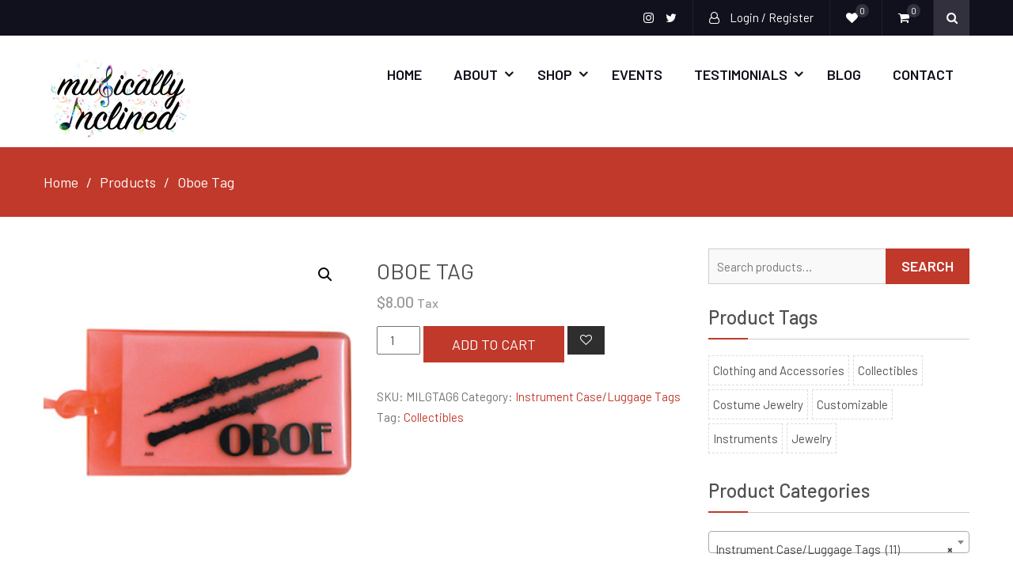

--- FILE ---
content_type: text/html; charset=UTF-8
request_url: https://musicallyinclined.com/product/oboe-tag/
body_size: 18562
content:
<!DOCTYPE html> <html lang="en-US"><head>
	    <meta charset="UTF-8">
    <meta name="viewport" content="width=device-width, initial-scale=1">
    <link rel="profile" href="http://gmpg.org/xfn/11">
    <link rel="pingback" href="https://musicallyinclined.com/xmlrpc.php">
    				<script>document.documentElement.className = document.documentElement.className + ' yes-js js_active js'</script>
			<title>Oboe Tag &#8211; Musically Inclined</title>
<meta name='robots' content='max-image-preview:large' />
	<style>img:is([sizes="auto" i], [sizes^="auto," i]) { contain-intrinsic-size: 3000px 1500px }</style>
	<link rel='dns-prefetch' href='//fonts.googleapis.com' />
<link rel='dns-prefetch' href='//hcaptcha.com' />
<link rel="alternate" type="application/rss+xml" title="Musically Inclined &raquo; Feed" href="https://musicallyinclined.com/feed/" />
<link rel="alternate" type="application/rss+xml" title="Musically Inclined &raquo; Comments Feed" href="https://musicallyinclined.com/comments/feed/" />
<link rel="alternate" type="application/rss+xml" title="Musically Inclined &raquo; Oboe Tag Comments Feed" href="https://musicallyinclined.com/product/oboe-tag/feed/" />
<script type="text/javascript">
/* <![CDATA[ */
window._wpemojiSettings = {"baseUrl":"https:\/\/s.w.org\/images\/core\/emoji\/16.0.1\/72x72\/","ext":".png","svgUrl":"https:\/\/s.w.org\/images\/core\/emoji\/16.0.1\/svg\/","svgExt":".svg","source":{"concatemoji":"https:\/\/musicallyinclined.com\/wp-includes\/js\/wp-emoji-release.min.js?ver=6.8.3"}};
/*! This file is auto-generated */
!function(s,n){var o,i,e;function c(e){try{var t={supportTests:e,timestamp:(new Date).valueOf()};sessionStorage.setItem(o,JSON.stringify(t))}catch(e){}}function p(e,t,n){e.clearRect(0,0,e.canvas.width,e.canvas.height),e.fillText(t,0,0);var t=new Uint32Array(e.getImageData(0,0,e.canvas.width,e.canvas.height).data),a=(e.clearRect(0,0,e.canvas.width,e.canvas.height),e.fillText(n,0,0),new Uint32Array(e.getImageData(0,0,e.canvas.width,e.canvas.height).data));return t.every(function(e,t){return e===a[t]})}function u(e,t){e.clearRect(0,0,e.canvas.width,e.canvas.height),e.fillText(t,0,0);for(var n=e.getImageData(16,16,1,1),a=0;a<n.data.length;a++)if(0!==n.data[a])return!1;return!0}function f(e,t,n,a){switch(t){case"flag":return n(e,"\ud83c\udff3\ufe0f\u200d\u26a7\ufe0f","\ud83c\udff3\ufe0f\u200b\u26a7\ufe0f")?!1:!n(e,"\ud83c\udde8\ud83c\uddf6","\ud83c\udde8\u200b\ud83c\uddf6")&&!n(e,"\ud83c\udff4\udb40\udc67\udb40\udc62\udb40\udc65\udb40\udc6e\udb40\udc67\udb40\udc7f","\ud83c\udff4\u200b\udb40\udc67\u200b\udb40\udc62\u200b\udb40\udc65\u200b\udb40\udc6e\u200b\udb40\udc67\u200b\udb40\udc7f");case"emoji":return!a(e,"\ud83e\udedf")}return!1}function g(e,t,n,a){var r="undefined"!=typeof WorkerGlobalScope&&self instanceof WorkerGlobalScope?new OffscreenCanvas(300,150):s.createElement("canvas"),o=r.getContext("2d",{willReadFrequently:!0}),i=(o.textBaseline="top",o.font="600 32px Arial",{});return e.forEach(function(e){i[e]=t(o,e,n,a)}),i}function t(e){var t=s.createElement("script");t.src=e,t.defer=!0,s.head.appendChild(t)}"undefined"!=typeof Promise&&(o="wpEmojiSettingsSupports",i=["flag","emoji"],n.supports={everything:!0,everythingExceptFlag:!0},e=new Promise(function(e){s.addEventListener("DOMContentLoaded",e,{once:!0})}),new Promise(function(t){var n=function(){try{var e=JSON.parse(sessionStorage.getItem(o));if("object"==typeof e&&"number"==typeof e.timestamp&&(new Date).valueOf()<e.timestamp+604800&&"object"==typeof e.supportTests)return e.supportTests}catch(e){}return null}();if(!n){if("undefined"!=typeof Worker&&"undefined"!=typeof OffscreenCanvas&&"undefined"!=typeof URL&&URL.createObjectURL&&"undefined"!=typeof Blob)try{var e="postMessage("+g.toString()+"("+[JSON.stringify(i),f.toString(),p.toString(),u.toString()].join(",")+"));",a=new Blob([e],{type:"text/javascript"}),r=new Worker(URL.createObjectURL(a),{name:"wpTestEmojiSupports"});return void(r.onmessage=function(e){c(n=e.data),r.terminate(),t(n)})}catch(e){}c(n=g(i,f,p,u))}t(n)}).then(function(e){for(var t in e)n.supports[t]=e[t],n.supports.everything=n.supports.everything&&n.supports[t],"flag"!==t&&(n.supports.everythingExceptFlag=n.supports.everythingExceptFlag&&n.supports[t]);n.supports.everythingExceptFlag=n.supports.everythingExceptFlag&&!n.supports.flag,n.DOMReady=!1,n.readyCallback=function(){n.DOMReady=!0}}).then(function(){return e}).then(function(){var e;n.supports.everything||(n.readyCallback(),(e=n.source||{}).concatemoji?t(e.concatemoji):e.wpemoji&&e.twemoji&&(t(e.twemoji),t(e.wpemoji)))}))}((window,document),window._wpemojiSettings);
/* ]]> */
</script>
<link rel='stylesheet' id='formidable-css' href='https://musicallyinclined.com/wp-content/plugins/formidable/css/formidableforms.css?ver=101121' type='text/css' media='all' />
<style id='wp-emoji-styles-inline-css' type='text/css'>

	img.wp-smiley, img.emoji {
		display: inline !important;
		border: none !important;
		box-shadow: none !important;
		height: 1em !important;
		width: 1em !important;
		margin: 0 0.07em !important;
		vertical-align: -0.1em !important;
		background: none !important;
		padding: 0 !important;
	}
</style>
<link rel='stylesheet' id='wp-block-library-css' href='https://musicallyinclined.com/wp-includes/css/dist/block-library/style.min.css?ver=6.8.3' type='text/css' media='all' />
<style id='classic-theme-styles-inline-css' type='text/css'>
/*! This file is auto-generated */
.wp-block-button__link{color:#fff;background-color:#32373c;border-radius:9999px;box-shadow:none;text-decoration:none;padding:calc(.667em + 2px) calc(1.333em + 2px);font-size:1.125em}.wp-block-file__button{background:#32373c;color:#fff;text-decoration:none}
</style>
<link rel='stylesheet' id='jquery-selectBox-css' href='https://musicallyinclined.com/wp-content/plugins/yith-woocommerce-wishlist/assets/css/jquery.selectBox.css?ver=1.2.0' type='text/css' media='all' />
<link rel='stylesheet' id='woocommerce_prettyPhoto_css-css' href='//musicallyinclined.com/wp-content/plugins/woocommerce/assets/css/prettyPhoto.css?ver=3.1.6' type='text/css' media='all' />
<link rel='stylesheet' id='yith-wcwl-main-css' href='https://musicallyinclined.com/wp-content/plugins/yith-woocommerce-wishlist/assets/css/style.css?ver=4.11.0' type='text/css' media='all' />
<style id='yith-wcwl-main-inline-css' type='text/css'>
 :root { --rounded-corners-radius: 16px; --add-to-cart-rounded-corners-radius: 16px; --feedback-duration: 3s } 
 :root { --rounded-corners-radius: 16px; --add-to-cart-rounded-corners-radius: 16px; --feedback-duration: 3s } 
</style>
<style id='global-styles-inline-css' type='text/css'>
:root{--wp--preset--aspect-ratio--square: 1;--wp--preset--aspect-ratio--4-3: 4/3;--wp--preset--aspect-ratio--3-4: 3/4;--wp--preset--aspect-ratio--3-2: 3/2;--wp--preset--aspect-ratio--2-3: 2/3;--wp--preset--aspect-ratio--16-9: 16/9;--wp--preset--aspect-ratio--9-16: 9/16;--wp--preset--color--black: #000000;--wp--preset--color--cyan-bluish-gray: #abb8c3;--wp--preset--color--white: #ffffff;--wp--preset--color--pale-pink: #f78da7;--wp--preset--color--vivid-red: #cf2e2e;--wp--preset--color--luminous-vivid-orange: #ff6900;--wp--preset--color--luminous-vivid-amber: #fcb900;--wp--preset--color--light-green-cyan: #7bdcb5;--wp--preset--color--vivid-green-cyan: #00d084;--wp--preset--color--pale-cyan-blue: #8ed1fc;--wp--preset--color--vivid-cyan-blue: #0693e3;--wp--preset--color--vivid-purple: #9b51e0;--wp--preset--gradient--vivid-cyan-blue-to-vivid-purple: linear-gradient(135deg,rgba(6,147,227,1) 0%,rgb(155,81,224) 100%);--wp--preset--gradient--light-green-cyan-to-vivid-green-cyan: linear-gradient(135deg,rgb(122,220,180) 0%,rgb(0,208,130) 100%);--wp--preset--gradient--luminous-vivid-amber-to-luminous-vivid-orange: linear-gradient(135deg,rgba(252,185,0,1) 0%,rgba(255,105,0,1) 100%);--wp--preset--gradient--luminous-vivid-orange-to-vivid-red: linear-gradient(135deg,rgba(255,105,0,1) 0%,rgb(207,46,46) 100%);--wp--preset--gradient--very-light-gray-to-cyan-bluish-gray: linear-gradient(135deg,rgb(238,238,238) 0%,rgb(169,184,195) 100%);--wp--preset--gradient--cool-to-warm-spectrum: linear-gradient(135deg,rgb(74,234,220) 0%,rgb(151,120,209) 20%,rgb(207,42,186) 40%,rgb(238,44,130) 60%,rgb(251,105,98) 80%,rgb(254,248,76) 100%);--wp--preset--gradient--blush-light-purple: linear-gradient(135deg,rgb(255,206,236) 0%,rgb(152,150,240) 100%);--wp--preset--gradient--blush-bordeaux: linear-gradient(135deg,rgb(254,205,165) 0%,rgb(254,45,45) 50%,rgb(107,0,62) 100%);--wp--preset--gradient--luminous-dusk: linear-gradient(135deg,rgb(255,203,112) 0%,rgb(199,81,192) 50%,rgb(65,88,208) 100%);--wp--preset--gradient--pale-ocean: linear-gradient(135deg,rgb(255,245,203) 0%,rgb(182,227,212) 50%,rgb(51,167,181) 100%);--wp--preset--gradient--electric-grass: linear-gradient(135deg,rgb(202,248,128) 0%,rgb(113,206,126) 100%);--wp--preset--gradient--midnight: linear-gradient(135deg,rgb(2,3,129) 0%,rgb(40,116,252) 100%);--wp--preset--font-size--small: 13px;--wp--preset--font-size--medium: 20px;--wp--preset--font-size--large: 36px;--wp--preset--font-size--x-large: 42px;--wp--preset--spacing--20: 0.44rem;--wp--preset--spacing--30: 0.67rem;--wp--preset--spacing--40: 1rem;--wp--preset--spacing--50: 1.5rem;--wp--preset--spacing--60: 2.25rem;--wp--preset--spacing--70: 3.38rem;--wp--preset--spacing--80: 5.06rem;--wp--preset--shadow--natural: 6px 6px 9px rgba(0, 0, 0, 0.2);--wp--preset--shadow--deep: 12px 12px 50px rgba(0, 0, 0, 0.4);--wp--preset--shadow--sharp: 6px 6px 0px rgba(0, 0, 0, 0.2);--wp--preset--shadow--outlined: 6px 6px 0px -3px rgba(255, 255, 255, 1), 6px 6px rgba(0, 0, 0, 1);--wp--preset--shadow--crisp: 6px 6px 0px rgba(0, 0, 0, 1);}:where(.is-layout-flex){gap: 0.5em;}:where(.is-layout-grid){gap: 0.5em;}body .is-layout-flex{display: flex;}.is-layout-flex{flex-wrap: wrap;align-items: center;}.is-layout-flex > :is(*, div){margin: 0;}body .is-layout-grid{display: grid;}.is-layout-grid > :is(*, div){margin: 0;}:where(.wp-block-columns.is-layout-flex){gap: 2em;}:where(.wp-block-columns.is-layout-grid){gap: 2em;}:where(.wp-block-post-template.is-layout-flex){gap: 1.25em;}:where(.wp-block-post-template.is-layout-grid){gap: 1.25em;}.has-black-color{color: var(--wp--preset--color--black) !important;}.has-cyan-bluish-gray-color{color: var(--wp--preset--color--cyan-bluish-gray) !important;}.has-white-color{color: var(--wp--preset--color--white) !important;}.has-pale-pink-color{color: var(--wp--preset--color--pale-pink) !important;}.has-vivid-red-color{color: var(--wp--preset--color--vivid-red) !important;}.has-luminous-vivid-orange-color{color: var(--wp--preset--color--luminous-vivid-orange) !important;}.has-luminous-vivid-amber-color{color: var(--wp--preset--color--luminous-vivid-amber) !important;}.has-light-green-cyan-color{color: var(--wp--preset--color--light-green-cyan) !important;}.has-vivid-green-cyan-color{color: var(--wp--preset--color--vivid-green-cyan) !important;}.has-pale-cyan-blue-color{color: var(--wp--preset--color--pale-cyan-blue) !important;}.has-vivid-cyan-blue-color{color: var(--wp--preset--color--vivid-cyan-blue) !important;}.has-vivid-purple-color{color: var(--wp--preset--color--vivid-purple) !important;}.has-black-background-color{background-color: var(--wp--preset--color--black) !important;}.has-cyan-bluish-gray-background-color{background-color: var(--wp--preset--color--cyan-bluish-gray) !important;}.has-white-background-color{background-color: var(--wp--preset--color--white) !important;}.has-pale-pink-background-color{background-color: var(--wp--preset--color--pale-pink) !important;}.has-vivid-red-background-color{background-color: var(--wp--preset--color--vivid-red) !important;}.has-luminous-vivid-orange-background-color{background-color: var(--wp--preset--color--luminous-vivid-orange) !important;}.has-luminous-vivid-amber-background-color{background-color: var(--wp--preset--color--luminous-vivid-amber) !important;}.has-light-green-cyan-background-color{background-color: var(--wp--preset--color--light-green-cyan) !important;}.has-vivid-green-cyan-background-color{background-color: var(--wp--preset--color--vivid-green-cyan) !important;}.has-pale-cyan-blue-background-color{background-color: var(--wp--preset--color--pale-cyan-blue) !important;}.has-vivid-cyan-blue-background-color{background-color: var(--wp--preset--color--vivid-cyan-blue) !important;}.has-vivid-purple-background-color{background-color: var(--wp--preset--color--vivid-purple) !important;}.has-black-border-color{border-color: var(--wp--preset--color--black) !important;}.has-cyan-bluish-gray-border-color{border-color: var(--wp--preset--color--cyan-bluish-gray) !important;}.has-white-border-color{border-color: var(--wp--preset--color--white) !important;}.has-pale-pink-border-color{border-color: var(--wp--preset--color--pale-pink) !important;}.has-vivid-red-border-color{border-color: var(--wp--preset--color--vivid-red) !important;}.has-luminous-vivid-orange-border-color{border-color: var(--wp--preset--color--luminous-vivid-orange) !important;}.has-luminous-vivid-amber-border-color{border-color: var(--wp--preset--color--luminous-vivid-amber) !important;}.has-light-green-cyan-border-color{border-color: var(--wp--preset--color--light-green-cyan) !important;}.has-vivid-green-cyan-border-color{border-color: var(--wp--preset--color--vivid-green-cyan) !important;}.has-pale-cyan-blue-border-color{border-color: var(--wp--preset--color--pale-cyan-blue) !important;}.has-vivid-cyan-blue-border-color{border-color: var(--wp--preset--color--vivid-cyan-blue) !important;}.has-vivid-purple-border-color{border-color: var(--wp--preset--color--vivid-purple) !important;}.has-vivid-cyan-blue-to-vivid-purple-gradient-background{background: var(--wp--preset--gradient--vivid-cyan-blue-to-vivid-purple) !important;}.has-light-green-cyan-to-vivid-green-cyan-gradient-background{background: var(--wp--preset--gradient--light-green-cyan-to-vivid-green-cyan) !important;}.has-luminous-vivid-amber-to-luminous-vivid-orange-gradient-background{background: var(--wp--preset--gradient--luminous-vivid-amber-to-luminous-vivid-orange) !important;}.has-luminous-vivid-orange-to-vivid-red-gradient-background{background: var(--wp--preset--gradient--luminous-vivid-orange-to-vivid-red) !important;}.has-very-light-gray-to-cyan-bluish-gray-gradient-background{background: var(--wp--preset--gradient--very-light-gray-to-cyan-bluish-gray) !important;}.has-cool-to-warm-spectrum-gradient-background{background: var(--wp--preset--gradient--cool-to-warm-spectrum) !important;}.has-blush-light-purple-gradient-background{background: var(--wp--preset--gradient--blush-light-purple) !important;}.has-blush-bordeaux-gradient-background{background: var(--wp--preset--gradient--blush-bordeaux) !important;}.has-luminous-dusk-gradient-background{background: var(--wp--preset--gradient--luminous-dusk) !important;}.has-pale-ocean-gradient-background{background: var(--wp--preset--gradient--pale-ocean) !important;}.has-electric-grass-gradient-background{background: var(--wp--preset--gradient--electric-grass) !important;}.has-midnight-gradient-background{background: var(--wp--preset--gradient--midnight) !important;}.has-small-font-size{font-size: var(--wp--preset--font-size--small) !important;}.has-medium-font-size{font-size: var(--wp--preset--font-size--medium) !important;}.has-large-font-size{font-size: var(--wp--preset--font-size--large) !important;}.has-x-large-font-size{font-size: var(--wp--preset--font-size--x-large) !important;}
:where(.wp-block-post-template.is-layout-flex){gap: 1.25em;}:where(.wp-block-post-template.is-layout-grid){gap: 1.25em;}
:where(.wp-block-columns.is-layout-flex){gap: 2em;}:where(.wp-block-columns.is-layout-grid){gap: 2em;}
:root :where(.wp-block-pullquote){font-size: 1.5em;line-height: 1.6;}
</style>
<link rel='stylesheet' id='photoswipe-css' href='https://musicallyinclined.com/wp-content/plugins/woocommerce/assets/css/photoswipe/photoswipe.min.css?ver=10.3.6' type='text/css' media='all' />
<link rel='stylesheet' id='photoswipe-default-skin-css' href='https://musicallyinclined.com/wp-content/plugins/woocommerce/assets/css/photoswipe/default-skin/default-skin.min.css?ver=10.3.6' type='text/css' media='all' />
<link rel='stylesheet' id='woocommerce-layout-css' href='https://musicallyinclined.com/wp-content/plugins/woocommerce/assets/css/woocommerce-layout.css?ver=10.3.6' type='text/css' media='all' />
<link rel='stylesheet' id='woocommerce-smallscreen-css' href='https://musicallyinclined.com/wp-content/plugins/woocommerce/assets/css/woocommerce-smallscreen.css?ver=10.3.6' type='text/css' media='only screen and (max-width: 768px)' />
<link rel='stylesheet' id='woocommerce-general-css' href='https://musicallyinclined.com/wp-content/plugins/woocommerce/assets/css/woocommerce.css?ver=10.3.6' type='text/css' media='all' />
<style id='woocommerce-inline-inline-css' type='text/css'>
.woocommerce form .form-row .required { visibility: visible; }
</style>
<link rel='stylesheet' id='brands-styles-css' href='https://musicallyinclined.com/wp-content/plugins/woocommerce/assets/css/brands.css?ver=10.3.6' type='text/css' media='all' />
<link rel='stylesheet' id='ecommerce-gem-fonts-css' href='//fonts.googleapis.com/css?family=Barlow%3A300%2C300i%2C400%2C400i%2C500%2C500i%2C600%2C600i%2C700%2C700i%2C800%2C800i%7CPlayfair+Display%3A400%2C400i%2C700%2C700i%2C900%2C900i&#038;subset=latin%2Clatin-ext' type='text/css' media='all' />
<link rel='stylesheet' id='jquery-meanmenu-css' href='https://musicallyinclined.com/wp-content/themes/ecommerce-gem-plus/assets/third-party/meanmenu/meanmenu.css?ver=6.8.3' type='text/css' media='all' />
<link rel='stylesheet' id='jquery-slick-css' href='https://musicallyinclined.com/wp-content/themes/ecommerce-gem-plus/assets/third-party/slick/slick.css?ver=1.6.0' type='text/css' media='all' />
<link rel='stylesheet' id='ecommerce-gem-icons-css' href='https://musicallyinclined.com/wp-content/themes/ecommerce-gem-plus/assets/third-party/et-line/css/icons.css?ver=1.0.0' type='text/css' media='all' />
<link rel='stylesheet' id='font-awesome-css' href='https://musicallyinclined.com/wp-content/themes/ecommerce-gem-plus/assets/third-party/font-awesome/css/font-awesome.min.css?ver=4.7.0' type='text/css' media='all' />
<style id='font-awesome-inline-css' type='text/css'>
[data-font="FontAwesome"]:before {font-family: 'FontAwesome' !important;content: attr(data-icon) !important;speak: none !important;font-weight: normal !important;font-variant: normal !important;text-transform: none !important;line-height: 1 !important;font-style: normal !important;-webkit-font-smoothing: antialiased !important;-moz-osx-font-smoothing: grayscale !important;}
</style>
<link rel='stylesheet' id='ecommerce-gem-style-css' href='https://musicallyinclined.com/wp-content/themes/ecommerce-gem-plus/style.css?ver=6.8.3' type='text/css' media='all' />
<!--n2css--><!--n2js--><script type="text/javascript" src="https://musicallyinclined.com/wp-includes/js/jquery/jquery.min.js?ver=3.7.1" id="jquery-core-js"></script>
<script type="text/javascript" src="https://musicallyinclined.com/wp-includes/js/jquery/jquery-migrate.min.js?ver=3.4.1" id="jquery-migrate-js"></script>
<script type="text/javascript" src="https://musicallyinclined.com/wp-content/plugins/woocommerce/assets/js/jquery-blockui/jquery.blockUI.min.js?ver=2.7.0-wc.10.3.6" id="wc-jquery-blockui-js" defer="defer" data-wp-strategy="defer"></script>
<script type="text/javascript" id="wc-add-to-cart-js-extra">
/* <![CDATA[ */
var wc_add_to_cart_params = {"ajax_url":"\/wp-admin\/admin-ajax.php","wc_ajax_url":"\/?wc-ajax=%%endpoint%%","i18n_view_cart":"View cart","cart_url":"https:\/\/musicallyinclined.com\/my-account\/cart\/","is_cart":"","cart_redirect_after_add":"no"};
/* ]]> */
</script>
<script type="text/javascript" src="https://musicallyinclined.com/wp-content/plugins/woocommerce/assets/js/frontend/add-to-cart.min.js?ver=10.3.6" id="wc-add-to-cart-js" defer="defer" data-wp-strategy="defer"></script>
<script type="text/javascript" src="https://musicallyinclined.com/wp-content/plugins/woocommerce/assets/js/zoom/jquery.zoom.min.js?ver=1.7.21-wc.10.3.6" id="wc-zoom-js" defer="defer" data-wp-strategy="defer"></script>
<script type="text/javascript" src="https://musicallyinclined.com/wp-content/plugins/woocommerce/assets/js/flexslider/jquery.flexslider.min.js?ver=2.7.2-wc.10.3.6" id="wc-flexslider-js" defer="defer" data-wp-strategy="defer"></script>
<script type="text/javascript" src="https://musicallyinclined.com/wp-content/plugins/woocommerce/assets/js/photoswipe/photoswipe.min.js?ver=4.1.1-wc.10.3.6" id="wc-photoswipe-js" defer="defer" data-wp-strategy="defer"></script>
<script type="text/javascript" src="https://musicallyinclined.com/wp-content/plugins/woocommerce/assets/js/photoswipe/photoswipe-ui-default.min.js?ver=4.1.1-wc.10.3.6" id="wc-photoswipe-ui-default-js" defer="defer" data-wp-strategy="defer"></script>
<script type="text/javascript" id="wc-single-product-js-extra">
/* <![CDATA[ */
var wc_single_product_params = {"i18n_required_rating_text":"Please select a rating","i18n_rating_options":["1 of 5 stars","2 of 5 stars","3 of 5 stars","4 of 5 stars","5 of 5 stars"],"i18n_product_gallery_trigger_text":"View full-screen image gallery","review_rating_required":"yes","flexslider":{"rtl":false,"animation":"slide","smoothHeight":true,"directionNav":false,"controlNav":"thumbnails","slideshow":false,"animationSpeed":500,"animationLoop":false,"allowOneSlide":false},"zoom_enabled":"1","zoom_options":[],"photoswipe_enabled":"1","photoswipe_options":{"shareEl":false,"closeOnScroll":false,"history":false,"hideAnimationDuration":0,"showAnimationDuration":0},"flexslider_enabled":"1"};
/* ]]> */
</script>
<script type="text/javascript" src="https://musicallyinclined.com/wp-content/plugins/woocommerce/assets/js/frontend/single-product.min.js?ver=10.3.6" id="wc-single-product-js" defer="defer" data-wp-strategy="defer"></script>
<script type="text/javascript" src="https://musicallyinclined.com/wp-content/plugins/woocommerce/assets/js/js-cookie/js.cookie.min.js?ver=2.1.4-wc.10.3.6" id="wc-js-cookie-js" defer="defer" data-wp-strategy="defer"></script>
<script type="text/javascript" id="woocommerce-js-extra">
/* <![CDATA[ */
var woocommerce_params = {"ajax_url":"\/wp-admin\/admin-ajax.php","wc_ajax_url":"\/?wc-ajax=%%endpoint%%","i18n_password_show":"Show password","i18n_password_hide":"Hide password"};
/* ]]> */
</script>
<script type="text/javascript" src="https://musicallyinclined.com/wp-content/plugins/woocommerce/assets/js/frontend/woocommerce.min.js?ver=10.3.6" id="woocommerce-js" defer="defer" data-wp-strategy="defer"></script>
<link rel="https://api.w.org/" href="https://musicallyinclined.com/wp-json/" /><link rel="alternate" title="JSON" type="application/json" href="https://musicallyinclined.com/wp-json/wp/v2/product/3935" /><link rel="EditURI" type="application/rsd+xml" title="RSD" href="https://musicallyinclined.com/xmlrpc.php?rsd" />
<meta name="generator" content="WordPress 6.8.3" />
<meta name="generator" content="WooCommerce 10.3.6" />
<link rel="canonical" href="https://musicallyinclined.com/product/oboe-tag/" />
<link rel='shortlink' href='https://musicallyinclined.com/?p=3935' />
<link rel="alternate" title="oEmbed (JSON)" type="application/json+oembed" href="https://musicallyinclined.com/wp-json/oembed/1.0/embed?url=https%3A%2F%2Fmusicallyinclined.com%2Fproduct%2Foboe-tag%2F" />
<link rel="alternate" title="oEmbed (XML)" type="text/xml+oembed" href="https://musicallyinclined.com/wp-json/oembed/1.0/embed?url=https%3A%2F%2Fmusicallyinclined.com%2Fproduct%2Foboe-tag%2F&#038;format=xml" />
<style>
.h-captcha{position:relative;display:block;margin-bottom:2rem;padding:0;clear:both}.h-captcha[data-size="normal"]{width:303px;height:78px}.h-captcha[data-size="compact"]{width:164px;height:144px}.h-captcha[data-size="invisible"]{display:none}.h-captcha iframe{z-index:1}.h-captcha::before{content:"";display:block;position:absolute;top:0;left:0;background:url(https://musicallyinclined.com/wp-content/plugins/hcaptcha-for-forms-and-more/assets/images/hcaptcha-div-logo.svg) no-repeat;border:1px solid #fff0;border-radius:4px;box-sizing:border-box}.h-captcha::after{content:"If you see this message, hCaptcha failed to load due to site errors.";font:13px/1.35 system-ui,-apple-system,Segoe UI,Roboto,Arial,sans-serif;display:block;position:absolute;top:0;left:0;box-sizing:border-box;color:red;opacity:0}.h-captcha:not(:has(iframe))::after{animation:hcap-msg-fade-in .3s ease forwards;animation-delay:2s}.h-captcha:has(iframe)::after{animation:none;opacity:0}@keyframes hcap-msg-fade-in{to{opacity:1}}.h-captcha[data-size="normal"]::before{width:300px;height:74px;background-position:94% 28%}.h-captcha[data-size="normal"]::after{padding:19px 75px 16px 10px}.h-captcha[data-size="compact"]::before{width:156px;height:136px;background-position:50% 79%}.h-captcha[data-size="compact"]::after{padding:10px 10px 16px 10px}.h-captcha[data-theme="light"]::before,body.is-light-theme .h-captcha[data-theme="auto"]::before,.h-captcha[data-theme="auto"]::before{background-color:#fafafa;border:1px solid #e0e0e0}.h-captcha[data-theme="dark"]::before,body.is-dark-theme .h-captcha[data-theme="auto"]::before,html.wp-dark-mode-active .h-captcha[data-theme="auto"]::before,html.drdt-dark-mode .h-captcha[data-theme="auto"]::before{background-image:url(https://musicallyinclined.com/wp-content/plugins/hcaptcha-for-forms-and-more/assets/images/hcaptcha-div-logo-white.svg);background-repeat:no-repeat;background-color:#333;border:1px solid #f5f5f5}@media (prefers-color-scheme:dark){.h-captcha[data-theme="auto"]::before{background-image:url(https://musicallyinclined.com/wp-content/plugins/hcaptcha-for-forms-and-more/assets/images/hcaptcha-div-logo-white.svg);background-repeat:no-repeat;background-color:#333;border:1px solid #f5f5f5}}.h-captcha[data-theme="custom"]::before{background-color:initial}.h-captcha[data-size="invisible"]::before,.h-captcha[data-size="invisible"]::after{display:none}.h-captcha iframe{position:relative}div[style*="z-index: 2147483647"] div[style*="border-width: 11px"][style*="position: absolute"][style*="pointer-events: none"]{border-style:none}
</style>
<script>document.documentElement.className += " js";</script>
               
            
        <style type="text/css">

            body{
                font-family: 'Barlow';
            }

            #masthead .site-title a{
                font-family: 'Barlow';
                color: #11101d;
            }

            .main-navigation ul li a{
                font-family: 'Barlow';
            }

            h1, h1 a,
            h2, h2 a,
            h3, h3 a,
            h4, h4 a,
            h5, h5 a,
            h6, h6 a,
            .entry-header h2.entry-title a{
                font-family: 'Barlow';
            }

            p, ul li, ul li a, ol li, ol li a, 
            #footer-widgets ul li a, 
            .tagcloud a, 
            .top-info-left .recent-stories-holder span{
                font-family: 'Barlow';
            }

            .site-description{
                color: #515151;
            }

            .top-header{
                background: #11101d;
            }

            .top-left span,
            .top-left span a,
            .top-left span i,
            .top-header .ecommerce_gem_widget_social ul li a::before,
            .top-account-wrapper a, 
            .top-header .top-cart-wrapper a, 
            .search-holder a,
            .top-account-wrapper a i,
            .top-header .top-cart-wrapper a i,
            .top-header .top-cart-wrapper .top-icon-wrap .cart-value,
            .top-menu-holder .menu li a{
                color: #ffffff;
            }

            .top-left span,
            .top-header .top-account-wrapper, 
            .top-header .top-cart-wrapper, 
            .top-header .top-social-menu,
            .top-menu-holder .menu li a{
                border-right: 1px solid #22202e;
            }

            .top-header .search-holder .search-btn{
                background: #31303c;
            }

            .main-navigation ul li a,
            .main-navigation ul li.menu-item-has-children ul.sub-menu li a, 
            .home.page .header-collapse ul li a{
                color: #11101d;
            }

            .main-navigation ul li.current-menu-item a, 
            .main-navigation ul li a:hover,
            .main-navigation ul li.menu-item-has-children ul.sub-menu li a:hover,
            .main-navigation ul li.menu-item-has-children ul.sub-menu li.current-menu-item a{
                color: #c0392b;
            }

            .mean-container a.meanmenu-reveal span,
            .mean-container .mean-nav ul li a{
                background: #c0392b;
            }

            .mean-container a.meanmenu-reveal{
                color: #c0392b;
            }

            #breadcrumb{
                background: #c0392b;
            }

            #breadcrumb .breadcrumb-trail li,
            #breadcrumb .breadcrumbs ul li a,
            #breadcrumb .breadcrumbs ul li a:after{
                color: #ffffff;
            }

            #footer-widgets{
                background: #100e1c;
            }

            #footer-widgets .widget .widget-title,
            #footer-widgets .ecommerce_gem_widget_features .feature-item .feature-text-wrap h2, 
            #footer-widgets .ecommerce_gem_widget_features .feature-item .feature-text-wrap h4{
                color: #ffffff;
            }

            #footer-widgets p,
            #footer-widgets .textwidget p,
            #footer-widgets .ecommerce_gem_widget_features .feature-item .feature-text-wrap p, 
            #footer-widgets .ecommerce_gem_widget_contact .contact-item .contact-text-wrap p,
            #footer-widgets .ecommerce_gem_widget_features .feature-item .feature-icon span, 
            #footer-widgets .ecommerce_gem_widget_contact .contact-item .contact-icon span,
            #footer-widgets li,
            #footer-widgets ul li a,
            #footer-widgets ul li:before,
            #footer-widgets .widget_popular_posts .news-item .news-text-wrap h2, 
            #footer-widgets .widget_popular_posts .news-item .news-text-wrap a,
            #footer-widgets .tagcloud a{
                color: #918f9d;
            }

            .ecommerce_gem_widget_social li a{
                background: #272535;
            }

            #colophon{
                background-color: #100e1c;
            }

            #colophon .copyright, 
            #colophon .copyright span, 
            #colophon .copyright a, 
            #colophon .site-info, 
            #colophon .site-info a{
                color: #918f9d;
            }

            .scrollup:hover{
                background: #c0392b;
                border-color: #c0392b;
            }


            button, 
            .comment-reply-link, 
            a.button, input[type="button"], 
            input[type="reset"], 
            input[type="submit"],
            .main-slider .slider-caption .caption-wrap .button,
            .slick-dots li.slick-active button,
            .ecommerce_gem_widget_call_to_action .cta-widget:before,
            .blog-item .blog-text-wrap .date-header,
            #sidebar-primary .widget .widget-title:after, 
            #primary .page-header .page-title:after,
            .woocommerce nav.woocommerce-pagination ul li .page-numbers, 
            .pagination .nav-links .page-numbers,
            .nav-links .page-numbers.current, 
            .nav-links a.page-numbers:hover,
            .error-404.not-found form.search-form input[type="submit"], 
            .search-no-results form.search-form input[type="submit"],
            .error-404.not-found form.search-form input[type="submit"]:hover,
            .woocommerce span.onsale,
            .woocommerce .products-carousel-wrap .product span.onsale,
            li.product .product-thumb-wrap:before,
            #add_payment_method .wc-proceed-to-checkout a.checkout-button, 
            .woocommerce-cart .wc-proceed-to-checkout a.checkout-button, 
            .woocommerce-checkout .wc-proceed-to-checkout a.checkout-button, 
            .woocommerce .cart .button, 
            .woocommerce .cart input.button, 
            .call-to-action-wrap a.button.cta-button.cta-button-primary,
            .woocommerce #payment #place_order, 
            .woocommerce-page #payment #place_order, 
            .woocommerce #respond input#submit.alt, 
            .woocommerce a.button.alt, 
            .woocommerce button.button.alt, 
            .woocommerce input.button.alt, 
            .woocommerce #review_form #respond .form-submit input,
            .woocommerce .widget_price_filter .ui-slider .ui-slider-range,
            .woocommerce .widget_price_filter .ui-slider .ui-slider-handle{
                background: #c0392b;
            }

            .ecommerce_gem_widget_call_to_action .call-to-action-offer .call-to-action-offer-inner .offer-percent,
            .ecommerce_gem_widget_call_to_action .call-to-action-offer .call-to-action-offer-inner .offer-text,
            #primary .post .entry-title:hover a, 
            #primary .page .entry-title:hover a,
            .entry-meta > span::before, 
            .entry-footer > span::before, 
            .single-post-meta > span::before,
            .nav-links .nav-previous a:hover, 
            .nav-links .nav-next a:hover,
            .comment-navigation .nav-next a:hover:after, 
            .comment-navigation .nav-previous a:hover:before, 
            .nav-links .nav-previous a:hover:before, 
            .nav-links .nav-next a:hover:after,
            #commentform input[type="submit"]:hover,
            .comment-meta .comment-author a.url,
            .comment-meta .comment-metadata a,
            .comment .comment-body .comment-content a,
            .comments-area form#commentform p.logged-in-as a,
            .woocommerce nav.woocommerce-pagination ul li a:focus, 
            .woocommerce nav.woocommerce-pagination ul li a:hover, 
            .woocommerce nav.woocommerce-pagination ul li span.current, 
            .pagination .nav-links .page-numbers.current,
            .product .price, .woocommerce ul.products li.product .price,
            .product_meta .posted_in a,
            .product_meta .tagged_as a,
            .woocommerce-product-rating a.woocommerce-review-link,
            .woocommerce p.stars a::before,
            .woocommerce-message::before, 
            .woocommerce-info::before,
            .shop_table .product-name a,
            .woocommerce-info a.showcoupon{
                color: #c0392b;
            }

            #home-page-advertisement-area .advertisement-widget .advertisement-wrap .advertisement-buttons .button.advertisement-button:hover, 
            #home-page-widget-area .advertisement-widget .advertisement-wrap .advertisement-buttons .button.advertisement-button:hover,
            .woocommerce div.product .woocommerce-tabs ul.tabs li,
            #home-page-widget-area .ecommerce_gem_widget_call_to_action .cta-widget-default .call-to-action-button a.button{
                background: #c0392b;
                border-color: #c0392b;
            }

            #commentform input[type="submit"],
            .woocommerce nav.woocommerce-pagination ul li .page-numbers, 
            .pagination .nav-links .page-numbers,
            .nav-links .page-numbers.current, 
            .nav-links a.page-numbers:hover,
            #add_payment_method .wc-proceed-to-checkout a.checkout-button, 
            .woocommerce-cart .wc-proceed-to-checkout a.checkout-button, 
            .woocommerce-checkout .wc-proceed-to-checkout a.checkout-button, 
            .woocommerce .cart .button, 
            .woocommerce .cart input.button, 
            .woocommerce #payment #place_order, 
            .woocommerce-page #payment #place_order, 
            .woocommerce #respond input#submit.alt, 
            .woocommerce a.button.alt, 
            .woocommerce button.button.alt, 
            .woocommerce input.button.alt, 
            .woocommerce #review_form #respond .form-submit input,
            .main-slider .slider-caption .caption-wrap .button {
                border: 1px solid #c0392b;
            }

            .woocommerce div.product .woocommerce-tabs ul.tabs::before{
                border-bottom: 1px solid #c0392b;
            }

            .woocommerce-message, .woocommerce-info {
                border-top-color: #c0392b;
            }

        </style>

        	<noscript><style>.woocommerce-product-gallery{ opacity: 1 !important; }</style></noscript>
	<link rel="icon" href="https://musicallyinclined.com/wp-content/uploads/favicon-2-75x75.jpg" sizes="32x32" />
<link rel="icon" href="https://musicallyinclined.com/wp-content/uploads/favicon-2.jpg" sizes="192x192" />
<link rel="apple-touch-icon" href="https://musicallyinclined.com/wp-content/uploads/favicon-2.jpg" />
<meta name="msapplication-TileImage" content="https://musicallyinclined.com/wp-content/uploads/favicon-2.jpg" />
		<style type="text/css" id="wp-custom-css">
			.entry-title {
    margin: 0 0 12px 0;
    text-transform: uppercase;
}
a {
color: #c0392b;
}
a:hover {
color: #fa6161;
  text-decoration: underline;
}
.main-navigation ul li a {
        font-size: 18px;
}
div#sticky-wrapper{
	z-index:999;
}		</style>
		</head>

<body class="wp-singular product-template-default single single-product postid-3935 wp-custom-logo wp-theme-ecommerce-gem-plus theme-ecommerce-gem-plus woocommerce woocommerce-page woocommerce-no-js global-layout-right-sidebar columns-3 global-sticky-sidebar">

	<div id="page" class="site">
		
        <div id="top-bar" class="top-header">
            <div class="container">
                <div class="top-left">

                    
        <div class="top-menu-holder">
                    </div>
        
                </div>
                
                <div class="top-right">
                    
                        <div class="top-social-menu menu-social-menu-container"> 

                            <div class="widget ecommerce_gem_widget_social"><div class="menu-social-menu-container"><ul id="menu-social-menu" class="menu"><li id="menu-item-174" class="menu-item menu-item-type-custom menu-item-object-custom menu-item-174"><a target="_blank" href="https://www.instagram.com/musicallyincl18/"><span class="screen-reader-text">Instagram</span></a></li>
<li id="menu-item-173" class="menu-item menu-item-type-custom menu-item-object-custom menu-item-173"><a target="_blank" href="https://twitter.com/MusicallyIncl18"><span class="screen-reader-text">Twitter</span></a></li>
</ul></div></div>
                        </div>
                        
                            <div class="top-account-wrapper logged-out">
                                <a href="https://musicallyinclined.com/my-account/">
                                    <i class="fa fa-user-o" aria-hidden="true"></i>
                                    <span class="top-log-in">Login / Register</span>
                                </a>
                            </div>

                                                    <div class="top-wishlist-wrapper">
                            <div class="top-icon-wrap">
                                                            
                                    <a class="wishlist-btn" href="https://musicallyinclined.com/my-account/wishlist/"><i class="fa fa-heart" aria-hidden="true"></i><span class="wish-value">0</span></a>
                                  
                                                            </div>
                        </div>
                                                <div class="top-cart-wrapper">
                            <div class="top-icon-wrap">
                                <a href="https://musicallyinclined.com/my-account/cart/">
                                    <i class="fa fa-shopping-cart" aria-hidden="true"></i>
                                    <span class="cart-value ec-cart-fragment"> 0</span>
                                </a>
                            </div>
                            <div class="top-cart-content">
                                <div class="widget woocommerce widget_shopping_cart"><h2 class="widgettitle">Cart</h2><div class="widget_shopping_cart_content"></div></div>                            </div>
                        </div>
                        
                        <div class="search-holder">

                            <a href="#" class="search-btn"><i class="fa fa-search"></i></a>

                            <div class="search-box" style="display: none;">

                                
                                    <div class="product-search-wrapper">
                                        
                                        <form role="search" method="get" action="https://musicallyinclined.com/">
                                            <input type="hidden" name="post_type" value="product" />

                                            <input type="text" class="search-field products-search" placeholder="Search Products ..." value="" name="s" />

                                            <select class="product-cat" name="product_cat">

                                                <option value="">Select Category</option> 

                                                <option value="3d-dog-tags">3D Dog Tags (21)</option><option value="3d-illusion-lamps">3D Illusion Lamps (9)</option><option value="bags">Bags (6)</option><option value="bow-ties">Bow Ties (12)</option><option value="bracelets">Bracelets (29)</option><option value="brooches">Brooches (24)</option><option value="bumper-stickers">Bumper Stickers (17)</option><option value="clearance">Clearance (2)</option><option value="copper-figures">Copper Figures (67)</option><option value="customizable">Customizable (10)</option><option value="dog-tags">Dog Tags (41)</option><option value="drinkware">Drinkware (10)</option><option value="drumsticks">Drumsticks (5)</option><option value="earrings">Earrings (38)</option><option value="facemasks">Facemasks (16)</option><option value="featured">Featured (4)</option><option value="gloves">Gloves (3)</option><option value="hats">Hats (6)</option><option value="instrument-case-luggage-tags">Instrument Case/Luggage Tags (11)</option><option value="instruments">Instruments (1)</option><option value="jewelry">Jewelry (106)</option><option value="keychains">Keychains (15)</option><option value="lanyards">Lanyards (3)</option><option value="magnets">Magnets (18)</option><option value="miniature-instruments">Miniature Instruments (16)</option><option value="music-boxes">Music Boxes (1)</option><option value="pens-pencils">Pens &amp; Pencils (4)</option><option value="pjs">PJs (1)</option><option value="playing-cards">Playing Cards (2)</option><option value="prints">Prints (17)</option><option value="scarves">Scarves (11)</option><option value="socks">Socks (24)</option><option value="tac-pins">Tac Pins (2)</option><option value="tees">Tees (36)</option><option value="ties">Ties (49)</option><option value="umbrellas">Umbrellas (3)</option><option value="wallets">Wallets (7)</option>
                                            </select>
                                            
                                            <button type="submit" class="search-submit"><span class="screen-reader-text">Search</span><i class="fa fa-search" aria-hidden="true"></i></button>
                                        </form>

                                            
                                    </div> <!-- .product-search-wrapper -->
                                
                            </div>
                        </div><!-- .search-holder -->
                                        </div>
                
            </div>
        </div>
        <div class="sticky-wrapper" id="sticky-wrapper"><header id="masthead" class="site-header  main-navigation-holder" role="banner"><div class="container">        <div class="head-wrap">
        	<div class="site-branding">
        		<a href="https://musicallyinclined.com/" class="custom-logo-link" rel="home"><img width="200" height="106" src="https://musicallyinclined.com/wp-content/uploads/Musically-Inclined-Logo-lower-m-200-header-1.png" class="custom-logo" alt="Musically Inclined" decoding="async" /></a>        	</div><!-- .site-branding -->

            <div id="main-nav" class="clear-fix">
                <nav id="site-navigation" class="main-navigation" role="navigation">
                    <div class="wrap-menu-content">
        				<div class="menu-main-menu-container"><ul id="primary-menu" class="menu"><li id="menu-item-3455" class="menu-item menu-item-type-post_type menu-item-object-page menu-item-home menu-item-3455"><a href="https://musicallyinclined.com/">Home</a></li>
<li id="menu-item-3425" class="menu-item menu-item-type-post_type menu-item-object-page menu-item-has-children menu-item-3425"><a href="https://musicallyinclined.com/about/">About</a>
<ul class="sub-menu">
	<li id="menu-item-3426" class="menu-item menu-item-type-post_type menu-item-object-page menu-item-privacy-policy menu-item-3426"><a rel="privacy-policy" href="https://musicallyinclined.com/about/privacy-policy/">Privacy Policy</a></li>
	<li id="menu-item-3427" class="menu-item menu-item-type-post_type menu-item-object-page menu-item-3427"><a href="https://musicallyinclined.com/about/terms-and-conditions/">Terms &#038; Conditions</a></li>
</ul>
</li>
<li id="menu-item-3437" class="menu-item menu-item-type-post_type menu-item-object-page menu-item-has-children current_page_parent menu-item-3437"><a href="https://musicallyinclined.com/shop/">SHOP</a>
<ul class="sub-menu">
	<li id="menu-item-3432" class="menu-item menu-item-type-post_type menu-item-object-page menu-item-3432"><a href="https://musicallyinclined.com/my-account/">My Account</a></li>
	<li id="menu-item-3434" class="menu-item menu-item-type-post_type menu-item-object-page menu-item-3434"><a href="https://musicallyinclined.com/my-account/cart/">Shopping Cart</a></li>
	<li id="menu-item-3429" class="menu-item menu-item-type-post_type menu-item-object-page menu-item-3429"><a href="https://musicallyinclined.com/checkout/">Checkout</a></li>
	<li id="menu-item-3435" class="menu-item menu-item-type-post_type menu-item-object-page menu-item-3435"><a href="https://musicallyinclined.com/my-account/wishlist/">Wishlist</a></li>
</ul>
</li>
<li id="menu-item-3431" class="menu-item menu-item-type-post_type menu-item-object-page menu-item-3431"><a href="https://musicallyinclined.com/?page_id=1715">Events</a></li>
<li id="menu-item-3438" class="menu-item menu-item-type-post_type menu-item-object-page menu-item-has-children menu-item-3438"><a href="https://musicallyinclined.com/testimonials/">Testimonials</a>
<ul class="sub-menu">
	<li id="menu-item-4305" class="menu-item menu-item-type-post_type menu-item-object-page menu-item-4305"><a href="https://musicallyinclined.com/testimonials/submit/">Submit</a></li>
</ul>
</li>
<li id="menu-item-3484" class="menu-item menu-item-type-post_type menu-item-object-page menu-item-3484"><a href="https://musicallyinclined.com/blog/">Blog</a></li>
<li id="menu-item-3430" class="menu-item menu-item-type-post_type menu-item-object-page menu-item-3430"><a href="https://musicallyinclined.com/contact/">Contact</a></li>
</ul></div>                    </div><!-- .menu-content -->
                </nav><!-- #site-navigation -->
            </div> <!-- #main-nav -->
        </div>
        </div><!-- .container --></header><!-- #masthead --></div><!-- .sticky-wrapper -->
<div id="breadcrumb">
	<div class="container">
		<div role="navigation" aria-label="Breadcrumbs" class="breadcrumb-trail breadcrumbs" itemprop="breadcrumb"><ul class="trail-items" itemscope itemtype="http://schema.org/BreadcrumbList"><meta name="numberOfItems" content="3" /><meta name="itemListOrder" content="Ascending" /><li itemprop="itemListElement" itemscope itemtype="http://schema.org/ListItem" class="trail-item trail-begin"><a href="https://musicallyinclined.com" rel="home"><span itemprop="name">Home</span></a><meta itemprop="position" content="1" /></li><li itemprop="itemListElement" itemscope itemtype="http://schema.org/ListItem" class="trail-item"><a href="https://musicallyinclined.com/shop/"><span itemprop="name">Products</span></a><meta itemprop="position" content="2" /></li><li itemprop="itemListElement" itemscope itemtype="http://schema.org/ListItem" class="trail-item trail-end"><span itemprop="name">Oboe Tag</span><meta itemprop="position" content="3" /></li></ul></div>	</div><!-- .container -->
</div><!-- #breadcrumb -->
<div id="content" class="site-content"><div class="container"><div class="inner-wrapper">
	
<div id="primary" class="content-area"><div id="shop-wrap"><nav class="woocommerce-breadcrumb" aria-label="Breadcrumb"><a href="https://musicallyinclined.com">Home</a>&nbsp;&#47;&nbsp;<a href="https://musicallyinclined.com/product-category/instrument-case-luggage-tags/">Instrument Case/Luggage Tags</a>&nbsp;&#47;&nbsp;Oboe Tag</nav>
					
			<div class="woocommerce-notices-wrapper"></div><div id="product-3935" class="product type-product post-3935 status-publish first instock product_cat-instrument-case-luggage-tags product_tag-collectibles has-post-thumbnail taxable shipping-taxable purchasable product-type-simple">

	<div class="woocommerce-product-gallery woocommerce-product-gallery--with-images woocommerce-product-gallery--columns-4 images" data-columns="4" style="opacity: 0; transition: opacity .25s ease-in-out;">
	<div class="woocommerce-product-gallery__wrapper">
		<div data-thumb="https://musicallyinclined.com/wp-content/uploads/Oboe-Tag-100x100.png" data-thumb-alt="Oboe Tag" data-thumb-srcset="https://musicallyinclined.com/wp-content/uploads/Oboe-Tag-100x100.png 100w, https://musicallyinclined.com/wp-content/uploads/Oboe-Tag.png 300w, https://musicallyinclined.com/wp-content/uploads/Oboe-Tag-150x150.png 150w"  data-thumb-sizes="(max-width: 100px) 100vw, 100px" class="woocommerce-product-gallery__image"><a href="https://musicallyinclined.com/wp-content/uploads/Oboe-Tag.png"><img width="300" height="300" src="https://musicallyinclined.com/wp-content/uploads/Oboe-Tag.png" class="wp-post-image" alt="Oboe Tag" data-caption="" data-src="https://musicallyinclined.com/wp-content/uploads/Oboe-Tag.png" data-large_image="https://musicallyinclined.com/wp-content/uploads/Oboe-Tag.png" data-large_image_width="300" data-large_image_height="300" decoding="async" fetchpriority="high" srcset="https://musicallyinclined.com/wp-content/uploads/Oboe-Tag.png 300w, https://musicallyinclined.com/wp-content/uploads/Oboe-Tag-150x150.png 150w, https://musicallyinclined.com/wp-content/uploads/Oboe-Tag-100x100.png 100w" sizes="(max-width: 300px) 100vw, 300px" /></a></div>	</div>
</div>

	<div class="summary entry-summary">
		<h1 class="product_title entry-title">Oboe Tag</h1><p class="price"><span class="woocommerce-Price-amount amount"><bdi><span class="woocommerce-Price-currencySymbol">&#36;</span>8.00</bdi></span> <small class="woocommerce-price-suffix">Tax</small></p>

	
	<form class="cart" action="https://musicallyinclined.com/product/oboe-tag/" method="post" enctype='multipart/form-data'>
		
		<div class="quantity">
		<label class="screen-reader-text" for="quantity_693982126519f">Oboe Tag quantity</label>
	<input
		type="number"
				id="quantity_693982126519f"
		class="input-text qty text"
		name="quantity"
		value="1"
		aria-label="Product quantity"
				min="1"
							step="1"
			placeholder=""
			inputmode="numeric"
			autocomplete="off"
			/>
	</div>

		<button type="submit" name="add-to-cart" value="3935" class="single_add_to_cart_button button alt">Add to cart</button>

			</form>

	

<div class="yith-wcwl-add-to-wishlist add-to-wishlist-3935">
		    <div class="yith-wcwl-add-button show" style="display:block">

	        
<a href="/product/oboe-tag/?add_to_wishlist=3935" rel="nofollow" data-product-id="3935" data-product-type="simple" class="add_to_wishlist single_add_to_wishlist" ><i class="fa fa-heart-o" aria-hidden="true"></i></a>
<img src="https://musicallyinclined.com/wp-content/plugins/yith-woocommerce-wishlist/assets/images/wpspin_light.gif" class="ajax-loading" alt="loading" width="16" height="16" style="visibility:hidden" />
	    </div>

	    <div class="yith-wcwl-wishlistaddedbrowse hide" style="display:none;">
	        <a href="https://musicallyinclined.com/my-account/wishlist/" rel="nofollow">
	            <i class="fa fa-heart" aria-hidden="true"></i>
	        </a>
	    </div>

	    <div class="yith-wcwl-wishlistexistsbrowse hide" style="display:none">
	        <a href="https://musicallyinclined.com/my-account/wishlist/" rel="nofollow">
	            <i class="fa fa-heart" aria-hidden="true"></i>
	        </a>
	    </div>

	    <div style="clear:both"></div>
	    <div class="yith-wcwl-wishlistaddresponse"></div>
	
</div>

<div class="clear"></div><div class="product_meta">

	
	
		<span class="sku_wrapper">SKU: <span class="sku">MILGTAG6</span></span>

	
	<span class="posted_in">Category: <a href="https://musicallyinclined.com/product-category/instrument-case-luggage-tags/" rel="tag">Instrument Case/Luggage Tags</a></span>
	<span class="tagged_as">Tag: <a href="https://musicallyinclined.com/product-tag/collectibles/" rel="tag">Collectibles</a></span>
	
</div>
	</div>

	
	<div class="woocommerce-tabs wc-tabs-wrapper">
		<ul class="tabs wc-tabs" role="tablist">
							<li role="presentation" class="reviews_tab" id="tab-title-reviews">
					<a href="#tab-reviews" role="tab" aria-controls="tab-reviews">
						Reviews (0)					</a>
				</li>
					</ul>
					<div class="woocommerce-Tabs-panel woocommerce-Tabs-panel--reviews panel entry-content wc-tab" id="tab-reviews" role="tabpanel" aria-labelledby="tab-title-reviews">
				<div id="reviews" class="woocommerce-Reviews">
	<div id="comments">
		<h2 class="woocommerce-Reviews-title">
			Reviews		</h2>

					<p class="woocommerce-noreviews">There are no reviews yet.</p>
			</div>

			<p class="woocommerce-verification-required">Only logged in customers who have purchased this product may leave a review.</p>
	
	<div class="clear"></div>
</div>
			</div>
		
			</div>


	<section class="related products">

					<h2>Related products</h2>
				<ul class="products columns-3">

			
					<li class="post-3748 product type-product status-publish has-post-thumbnail wc_square_synced-yes product_cat-copper-figures product_tag-collectibles first outofstock taxable shipping-taxable purchasable product-type-simple">
		<div class="product-thumb-wrap yith-enabled">
		<img width="300" height="300" src="https://musicallyinclined.com/wp-content/uploads/Bassoon-With-Music-Stand-Copper-Figurine.jpg" class="attachment-woocommerce_thumbnail size-woocommerce_thumbnail" alt="Variation #3748 of Bassoon With Music Stand Copper Figurine" decoding="async" loading="lazy" srcset="https://musicallyinclined.com/wp-content/uploads/Bassoon-With-Music-Stand-Copper-Figurine.jpg 300w, https://musicallyinclined.com/wp-content/uploads/Bassoon-With-Music-Stand-Copper-Figurine-150x150.jpg 150w, https://musicallyinclined.com/wp-content/uploads/Bassoon-With-Music-Stand-Copper-Figurine-100x100.jpg 100w" sizes="auto, (max-width: 300px) 100vw, 300px" />
		<div class="add-to-cart-wrap">
			<a href="https://musicallyinclined.com/product/bassoon-with-music-stand-copper-figurine/" aria-describedby="woocommerce_loop_add_to_cart_link_describedby_3748" data-quantity="1" class="button product_type_simple" data-product_id="3748" data-product_sku="MICOPFIG7" aria-label="Read more about &ldquo;Variation #3748 of Bassoon With Music Stand Copper Figurine&rdquo;" rel="nofollow" data-success_message="">Read more</a>	<span id="woocommerce_loop_add_to_cart_link_describedby_3748" class="screen-reader-text">
			</span>
		</div>
					<div class="view-detail-wishlist-wrap">
				<div class="view-detail-wishlist-inner">
											<div class="add-to-wishlist-wrap">
							
<div class="yith-wcwl-add-to-wishlist add-to-wishlist-3748">
		    <div class="yith-wcwl-add-button show" style="display:block">

	        
<a href="/product/oboe-tag/?add_to_wishlist=3748" rel="nofollow" data-product-id="3748" data-product-type="simple" class="add_to_wishlist single_add_to_wishlist" ><i class="fa fa-heart-o" aria-hidden="true"></i></a>
<img src="https://musicallyinclined.com/wp-content/plugins/yith-woocommerce-wishlist/assets/images/wpspin_light.gif" class="ajax-loading" alt="loading" width="16" height="16" style="visibility:hidden" />
	    </div>

	    <div class="yith-wcwl-wishlistaddedbrowse hide" style="display:none;">
	        <a href="https://musicallyinclined.com/my-account/wishlist/" rel="nofollow">
	            <i class="fa fa-heart" aria-hidden="true"></i>
	        </a>
	    </div>

	    <div class="yith-wcwl-wishlistexistsbrowse hide" style="display:none">
	        <a href="https://musicallyinclined.com/my-account/wishlist/" rel="nofollow">
	            <i class="fa fa-heart" aria-hidden="true"></i>
	        </a>
	    </div>

	    <div style="clear:both"></div>
	    <div class="yith-wcwl-wishlistaddresponse"></div>
	
</div>

<div class="clear"></div>						</div>
						
						<div class="view-detail-wrap">
														<a href="https://musicallyinclined.com/product/bassoon-with-music-stand-copper-figurine/" class="view-product"><i class="fa fa-eye" aria-hidden="true"></i></a>
						</div>
										</div>
			</div>
				</div>

	<div class="product-info-wrap">
		<a href="https://musicallyinclined.com/product/bassoon-with-music-stand-copper-figurine/" class="woocommerce-LoopProduct-link woocommerce-loop-product__link"><h2 class="woocommerce-loop-product__title">Variation #3748 of Bassoon With Music Stand Copper Figurine</h2></a>
	<span class="price"><span class="woocommerce-Price-amount amount"><bdi><span class="woocommerce-Price-currencySymbol">&#36;</span>19.00</bdi></span> <small class="woocommerce-price-suffix">Tax</small></span>
	</div>
</li>

			
					<li class="post-3811 product type-product status-publish has-post-thumbnail wc_square_synced-yes product_cat-customizable product_tag-collectibles product_tag-customizable  instock taxable shipping-taxable purchasable product-type-simple">
		<div class="product-thumb-wrap yith-enabled">
		<img width="300" height="300" src="https://musicallyinclined.com/wp-content/uploads/Customizable-Drinking-Glasses.png" class="attachment-woocommerce_thumbnail size-woocommerce_thumbnail" alt="Customizable Drinking Glasses" decoding="async" loading="lazy" srcset="https://musicallyinclined.com/wp-content/uploads/Customizable-Drinking-Glasses.png 300w, https://musicallyinclined.com/wp-content/uploads/Customizable-Drinking-Glasses-150x150.png 150w, https://musicallyinclined.com/wp-content/uploads/Customizable-Drinking-Glasses-75x75.png 75w, https://musicallyinclined.com/wp-content/uploads/Customizable-Drinking-Glasses-100x100.png 100w" sizes="auto, (max-width: 300px) 100vw, 300px" />
		<div class="add-to-cart-wrap">
			<a href="/product/oboe-tag/?add-to-cart=3811" aria-describedby="woocommerce_loop_add_to_cart_link_describedby_3811" data-quantity="1" class="button product_type_simple add_to_cart_button ajax_add_to_cart" data-product_id="3811" data-product_sku="MICSTM5" aria-label="Add to cart: &ldquo;Customizable Drinking Glasses&rdquo;" rel="nofollow" data-success_message="&ldquo;Customizable Drinking Glasses&rdquo; has been added to your cart" role="button">Add to cart</a>	<span id="woocommerce_loop_add_to_cart_link_describedby_3811" class="screen-reader-text">
			</span>
		</div>
					<div class="view-detail-wishlist-wrap">
				<div class="view-detail-wishlist-inner">
											<div class="add-to-wishlist-wrap">
							
<div class="yith-wcwl-add-to-wishlist add-to-wishlist-3811">
		    <div class="yith-wcwl-add-button show" style="display:block">

	        
<a href="/product/oboe-tag/?add_to_wishlist=3811" rel="nofollow" data-product-id="3811" data-product-type="simple" class="add_to_wishlist single_add_to_wishlist" ><i class="fa fa-heart-o" aria-hidden="true"></i></a>
<img src="https://musicallyinclined.com/wp-content/plugins/yith-woocommerce-wishlist/assets/images/wpspin_light.gif" class="ajax-loading" alt="loading" width="16" height="16" style="visibility:hidden" />
	    </div>

	    <div class="yith-wcwl-wishlistaddedbrowse hide" style="display:none;">
	        <a href="https://musicallyinclined.com/my-account/wishlist/" rel="nofollow">
	            <i class="fa fa-heart" aria-hidden="true"></i>
	        </a>
	    </div>

	    <div class="yith-wcwl-wishlistexistsbrowse hide" style="display:none">
	        <a href="https://musicallyinclined.com/my-account/wishlist/" rel="nofollow">
	            <i class="fa fa-heart" aria-hidden="true"></i>
	        </a>
	    </div>

	    <div style="clear:both"></div>
	    <div class="yith-wcwl-wishlistaddresponse"></div>
	
</div>

<div class="clear"></div>						</div>
						
						<div class="view-detail-wrap">
														<a href="https://musicallyinclined.com/product/customizable-drinking-glasses/" class="view-product"><i class="fa fa-eye" aria-hidden="true"></i></a>
						</div>
										</div>
			</div>
				</div>

	<div class="product-info-wrap">
		<a href="https://musicallyinclined.com/product/customizable-drinking-glasses/" class="woocommerce-LoopProduct-link woocommerce-loop-product__link"><h2 class="woocommerce-loop-product__title">Customizable Drinking Glasses</h2></a>
	<span class="price"><span class="woocommerce-Price-amount amount"><bdi><span class="woocommerce-Price-currencySymbol">&#36;</span>20.00</bdi></span> <small class="woocommerce-price-suffix">Tax</small></span>
	</div>
</li>

			
					<li class="post-3752 product type-product status-publish has-post-thumbnail product_cat-copper-figures product_tag-collectibles last outofstock taxable shipping-taxable purchasable product-type-simple">
		<div class="product-thumb-wrap yith-enabled">
		<img width="300" height="300" src="https://musicallyinclined.com/wp-content/uploads/Choir-Man-Copper-Figurine.png" class="attachment-woocommerce_thumbnail size-woocommerce_thumbnail" alt="Variation #3752 of Choir Man Copper Figurine" decoding="async" loading="lazy" srcset="https://musicallyinclined.com/wp-content/uploads/Choir-Man-Copper-Figurine.png 300w, https://musicallyinclined.com/wp-content/uploads/Choir-Man-Copper-Figurine-150x150.png 150w, https://musicallyinclined.com/wp-content/uploads/Choir-Man-Copper-Figurine-100x100.png 100w" sizes="auto, (max-width: 300px) 100vw, 300px" />
		<div class="add-to-cart-wrap">
			<a href="https://musicallyinclined.com/product/choir-man-copper-figurine/" aria-describedby="woocommerce_loop_add_to_cart_link_describedby_3752" data-quantity="1" class="button product_type_simple" data-product_id="3752" data-product_sku="MICOPFIG11" aria-label="Read more about &ldquo;Variation #3752 of Choir Man Copper Figurine&rdquo;" rel="nofollow" data-success_message="">Read more</a>	<span id="woocommerce_loop_add_to_cart_link_describedby_3752" class="screen-reader-text">
			</span>
		</div>
					<div class="view-detail-wishlist-wrap">
				<div class="view-detail-wishlist-inner">
											<div class="add-to-wishlist-wrap">
							
<div class="yith-wcwl-add-to-wishlist add-to-wishlist-3752">
		    <div class="yith-wcwl-add-button show" style="display:block">

	        
<a href="/product/oboe-tag/?add_to_wishlist=3752" rel="nofollow" data-product-id="3752" data-product-type="simple" class="add_to_wishlist single_add_to_wishlist" ><i class="fa fa-heart-o" aria-hidden="true"></i></a>
<img src="https://musicallyinclined.com/wp-content/plugins/yith-woocommerce-wishlist/assets/images/wpspin_light.gif" class="ajax-loading" alt="loading" width="16" height="16" style="visibility:hidden" />
	    </div>

	    <div class="yith-wcwl-wishlistaddedbrowse hide" style="display:none;">
	        <a href="https://musicallyinclined.com/my-account/wishlist/" rel="nofollow">
	            <i class="fa fa-heart" aria-hidden="true"></i>
	        </a>
	    </div>

	    <div class="yith-wcwl-wishlistexistsbrowse hide" style="display:none">
	        <a href="https://musicallyinclined.com/my-account/wishlist/" rel="nofollow">
	            <i class="fa fa-heart" aria-hidden="true"></i>
	        </a>
	    </div>

	    <div style="clear:both"></div>
	    <div class="yith-wcwl-wishlistaddresponse"></div>
	
</div>

<div class="clear"></div>						</div>
						
						<div class="view-detail-wrap">
														<a href="https://musicallyinclined.com/product/choir-man-copper-figurine/" class="view-product"><i class="fa fa-eye" aria-hidden="true"></i></a>
						</div>
										</div>
			</div>
				</div>

	<div class="product-info-wrap">
		<a href="https://musicallyinclined.com/product/choir-man-copper-figurine/" class="woocommerce-LoopProduct-link woocommerce-loop-product__link"><h2 class="woocommerce-loop-product__title">Variation #3752 of Choir Man Copper Figurine</h2></a>
	<span class="price"><span class="woocommerce-Price-amount amount"><bdi><span class="woocommerce-Price-currencySymbol">&#36;</span>16.00</bdi></span> <small class="woocommerce-price-suffix">Tax</small></span>
	</div>
</li>

			
		</ul>

	</section>
	</div>


		
	
</div>
</div>
	
<aside id="sidebar-primary" class="widget-area sidebar" role="complementary">
	<section id="woocommerce_widget_cart-3" class="widget woocommerce widget_shopping_cart"><h3 class="widget-title">Shopping Cart</h3><div class="hide_cart_widget_if_empty"><div class="widget_shopping_cart_content"></div></div></section><section id="woocommerce_product_search-3" class="widget woocommerce widget_product_search"><form role="search" method="get" class="woocommerce-product-search" action="https://musicallyinclined.com/">
	<label class="screen-reader-text" for="woocommerce-product-search-field-0">Search for:</label>
	<input type="search" id="woocommerce-product-search-field-0" class="search-field" placeholder="Search products&hellip;" value="" name="s" />
	<button type="submit" value="Search" class="">Search</button>
	<input type="hidden" name="post_type" value="product" />
</form>
</section><section id="woocommerce_product_tag_cloud-2" class="widget woocommerce widget_product_tag_cloud"><h3 class="widget-title">Product Tags</h3><div class="tagcloud"><a href="https://musicallyinclined.com/product-tag/clothing-and-accessories/" class="tag-cloud-link tag-link-72 tag-link-position-1" style="font-size: 21.481481481481pt;" aria-label="Clothing and Accessories (140 products)">Clothing and Accessories</a>
<a href="https://musicallyinclined.com/product-tag/collectibles/" class="tag-cloud-link tag-link-70 tag-link-position-2" style="font-size: 19.925925925926pt;" aria-label="Collectibles (100 products)">Collectibles</a>
<a href="https://musicallyinclined.com/product-tag/costume-jewelry/" class="tag-cloud-link tag-link-85 tag-link-position-3" style="font-size: 15.362962962963pt;" aria-label="Costume Jewelry (35 products)">Costume Jewelry</a>
<a href="https://musicallyinclined.com/product-tag/customizable/" class="tag-cloud-link tag-link-73 tag-link-position-4" style="font-size: 10.385185185185pt;" aria-label="Customizable (11 products)">Customizable</a>
<a href="https://musicallyinclined.com/product-tag/instruments/" class="tag-cloud-link tag-link-83 tag-link-position-5" style="font-size: 8pt;" aria-label="Instruments (6 products)">Instruments</a>
<a href="https://musicallyinclined.com/product-tag/jewelry/" class="tag-cloud-link tag-link-68 tag-link-position-6" style="font-size: 22pt;" aria-label="Jewelry (158 products)">Jewelry</a></div></section><section id="woocommerce_product_categories-4" class="widget woocommerce widget_product_categories"><h3 class="widget-title">Product Categories</h3><select  name='product_cat' id='product_cat' class='dropdown_product_cat'>
	<option value=''>Select a category</option>
	<option class="level-0" value="3d-dog-tags">3D Dog Tags&nbsp;&nbsp;(21)</option>
	<option class="level-0" value="3d-illusion-lamps">3D Illusion Lamps&nbsp;&nbsp;(9)</option>
	<option class="level-0" value="bags">Bags&nbsp;&nbsp;(6)</option>
	<option class="level-0" value="bow-ties">Bow Ties&nbsp;&nbsp;(12)</option>
	<option class="level-0" value="bracelets">Bracelets&nbsp;&nbsp;(29)</option>
	<option class="level-0" value="brooches">Brooches&nbsp;&nbsp;(24)</option>
	<option class="level-0" value="bumper-stickers">Bumper Stickers&nbsp;&nbsp;(17)</option>
	<option class="level-0" value="clearance">Clearance&nbsp;&nbsp;(2)</option>
	<option class="level-0" value="copper-figures">Copper Figures&nbsp;&nbsp;(67)</option>
	<option class="level-0" value="customizable">Customizable&nbsp;&nbsp;(10)</option>
	<option class="level-0" value="dog-tags">Dog Tags&nbsp;&nbsp;(41)</option>
	<option class="level-0" value="drinkware">Drinkware&nbsp;&nbsp;(10)</option>
	<option class="level-0" value="drumsticks">Drumsticks&nbsp;&nbsp;(5)</option>
	<option class="level-0" value="earrings">Earrings&nbsp;&nbsp;(38)</option>
	<option class="level-0" value="facemasks">Facemasks&nbsp;&nbsp;(16)</option>
	<option class="level-0" value="featured">Featured&nbsp;&nbsp;(4)</option>
	<option class="level-0" value="gloves">Gloves&nbsp;&nbsp;(3)</option>
	<option class="level-0" value="hats">Hats&nbsp;&nbsp;(6)</option>
	<option class="level-0" value="instrument-case-luggage-tags" selected="selected">Instrument Case/Luggage Tags&nbsp;&nbsp;(11)</option>
	<option class="level-0" value="instruments">Instruments&nbsp;&nbsp;(1)</option>
	<option class="level-0" value="jewelry">Jewelry&nbsp;&nbsp;(106)</option>
	<option class="level-0" value="keychains">Keychains&nbsp;&nbsp;(15)</option>
	<option class="level-0" value="lanyards">Lanyards&nbsp;&nbsp;(3)</option>
	<option class="level-0" value="magnets">Magnets&nbsp;&nbsp;(18)</option>
	<option class="level-0" value="miniature-instruments">Miniature Instruments&nbsp;&nbsp;(16)</option>
	<option class="level-0" value="music-boxes">Music Boxes&nbsp;&nbsp;(1)</option>
	<option class="level-0" value="pens-pencils">Pens &amp; Pencils&nbsp;&nbsp;(4)</option>
	<option class="level-0" value="pjs">PJs&nbsp;&nbsp;(1)</option>
	<option class="level-0" value="playing-cards">Playing Cards&nbsp;&nbsp;(2)</option>
	<option class="level-0" value="prints">Prints&nbsp;&nbsp;(17)</option>
	<option class="level-0" value="scarves">Scarves&nbsp;&nbsp;(11)</option>
	<option class="level-0" value="socks">Socks&nbsp;&nbsp;(24)</option>
	<option class="level-0" value="tac-pins">Tac Pins&nbsp;&nbsp;(2)</option>
	<option class="level-0" value="tees">Tees&nbsp;&nbsp;(36)</option>
	<option class="level-0" value="ties">Ties&nbsp;&nbsp;(49)</option>
	<option class="level-0" value="umbrellas">Umbrellas&nbsp;&nbsp;(3)</option>
	<option class="level-0" value="wallets">Wallets&nbsp;&nbsp;(7)</option>
</select>
</section></aside><!-- #secondary -->

</div><!-- .inner-wrapper --></div><!-- .container --></div><!-- #content -->
	
	<aside id="footer-widgets" class="widget-area" role="complementary">
		<div class="container">
						<div class="inner-wrapper">
										<div class="widget-column footer-active-3">
							<section id="custom_html-3" class="widget_text widget widget_custom_html"><h4 class="widget-title">SUBSCRIBE TO OUR NEWSLETTER</h4><div class="textwidget custom-html-widget"><em>Enter your email and subscribe to latest offers and updates</em>
<div class="frm_forms  with_frm_style frm_style_formidable-style" id="frm_form_2_container" >
<form enctype="multipart/form-data" method="post" class="frm-show-form  frm_pro_form " id="form_footer-subscribe" >
<div class="frm_form_fields ">
<fieldset>
<legend class="frm_screen_reader">Footer Subscribe</legend>

<div class="frm_fields_container">
<input type="hidden" name="frm_action" value="create" />
<input type="hidden" name="form_id" value="2" />
<input type="hidden" name="frm_hide_fields_2" id="frm_hide_fields_2" value="" />
<input type="hidden" name="form_key" value="footer-subscribe" />
<input type="hidden" name="item_meta[0]" value="" />
<input type="hidden" id="frm_submit_entry_2" name="frm_submit_entry_2" value="2fe8afc1ff" /><input type="hidden" name="_wp_http_referer" value="/product/oboe-tag/" /><div id="frm_field_8_container" class="frm_form_field form-field  frm_required_field frm_top_container frm_full">
    <label for="field_29yf4d2" id="field_29yf4d2_label" class="frm_primary_label">Email
        <span class="frm_required">*</span>
    </label>
    <input type="email" id="field_29yf4d2" name="item_meta[8]" value=""  data-reqmsg="Email cannot be blank." aria-required="true" data-invmsg="Please enter a valid email address" aria-invalid="false"  />
    
    
</div>
<div id="frm_field_14_container" class="frm_form_field form-field ">
	<div class="frm_submit">

<button class="frm_button_submit frm_final_submit" type="submit"   formnovalidate="formnovalidate">Submit</button>

</div>
</div>
	<input type="hidden" name="item_key" value="" />
			<div id="frm_field_15_container">
			<label for="field_s8frv" >
				If you are human, leave this field blank.			</label>
			<input  id="field_s8frv" type="text" class="frm_form_field form-field frm_verify" name="item_meta[15]" value=""  />
		</div>
		<input name="frm_state" type="hidden" value="qW7n2m/WjIprMAVwTeW7pk+GFzyyibD5+3f1R2W06izR80HQmAI70vtsItGEHW71" /></div>
</fieldset>
</div>

<p style="display: none !important;" class="akismet-fields-container" data-prefix="ak_"><label>&#916;<textarea name="ak_hp_textarea" cols="45" rows="8" maxlength="100"></textarea></label><input type="hidden" id="ak_js_1" name="ak_js" value="34"/><script>document.getElementById( "ak_js_1" ).setAttribute( "value", ( new Date() ).getTime() );</script></p></form>
</div>
</div></section>						</div>
												<div class="widget-column footer-active-3">
							<section id="text-5" class="widget widget_text"><h4 class="widget-title">ABOUT US</h4>			<div class="textwidget"><p>Welcome to Musically Inclined Gift Boutique for music lovers and instrument players of all ages. We offer a wide selection of music gifts and novelties at the best prices.</p>
</div>
		</section>						</div>
												<div class="widget-column footer-active-3">
							<section id="woocommerce_widget_cart-2" class="widget woocommerce widget_shopping_cart"><h4 class="widget-title">SHOPPING CART</h4><div class="hide_cart_widget_if_empty"><div class="widget_shopping_cart_content"></div></div></section>						</div>
									</div><!-- .inner-wrapper -->
		</div><!-- .container -->
	</aside><!-- #footer-widgets -->


	<footer id="colophon" class="site-footer" role="contentinfo">
		<div class="container">
			<div class="site-footer-wrap">
				
					<div class="copyright">

						Copyright © 2019 Musically Inclined. All rights reserved.
					</div><!-- .copyright -->

					
            <div class="site-info">
               Website Powered by <a href="https://starburstcommunications.com/" target="_blank">Starburst Communications</a>            </div><!-- .site-info -->

            			</div>
		</div><!-- .container -->
	</footer><!-- #colophon -->
</div><!-- #page -->

<script>
				( function() {
					const style = document.createElement( 'style' );
					style.appendChild( document.createTextNode( '#frm_field_15_container {visibility:hidden;overflow:hidden;width:0;height:0;position:absolute;}' ) );
					document.head.appendChild( style );
					document.currentScript?.remove();
				} )();
			</script><script type="speculationrules">
{"prefetch":[{"source":"document","where":{"and":[{"href_matches":"\/*"},{"not":{"href_matches":["\/wp-*.php","\/wp-admin\/*","\/wp-content\/uploads\/*","\/wp-content\/*","\/wp-content\/plugins\/*","\/wp-content\/themes\/ecommerce-gem-plus\/*","\/*\\?(.+)"]}},{"not":{"selector_matches":"a[rel~=\"nofollow\"]"}},{"not":{"selector_matches":".no-prefetch, .no-prefetch a"}}]},"eagerness":"conservative"}]}
</script>
<a href="#page" class="scrollup" id="btn-scrollup"></a><script type="application/ld+json">{"@context":"https:\/\/schema.org\/","@graph":[{"@context":"https:\/\/schema.org\/","@type":"BreadcrumbList","itemListElement":[{"@type":"ListItem","position":1,"item":{"name":"Home","@id":"https:\/\/musicallyinclined.com"}},{"@type":"ListItem","position":2,"item":{"name":"Instrument Case\/Luggage Tags","@id":"https:\/\/musicallyinclined.com\/product-category\/instrument-case-luggage-tags\/"}},{"@type":"ListItem","position":3,"item":{"name":"Oboe Tag","@id":"https:\/\/musicallyinclined.com\/product\/oboe-tag\/"}}]},{"@context":"https:\/\/schema.org\/","@type":"Product","@id":"https:\/\/musicallyinclined.com\/product\/oboe-tag\/#product","name":"Oboe Tag","url":"https:\/\/musicallyinclined.com\/product\/oboe-tag\/","description":"","image":"https:\/\/musicallyinclined.com\/wp-content\/uploads\/Oboe-Tag.png","sku":"MILGTAG6","offers":[{"@type":"Offer","priceSpecification":[{"@type":"UnitPriceSpecification","price":"8.00","priceCurrency":"USD","valueAddedTaxIncluded":false,"validThrough":"2026-12-31"}],"priceValidUntil":"2026-12-31","availability":"https:\/\/schema.org\/InStock","url":"https:\/\/musicallyinclined.com\/product\/oboe-tag\/","seller":{"@type":"Organization","name":"Musically Inclined","url":"https:\/\/musicallyinclined.com"}}]}]}</script>
<div id="photoswipe-fullscreen-dialog" class="pswp" tabindex="-1" role="dialog" aria-modal="true" aria-hidden="true" aria-label="Full screen image">
	<div class="pswp__bg"></div>
	<div class="pswp__scroll-wrap">
		<div class="pswp__container">
			<div class="pswp__item"></div>
			<div class="pswp__item"></div>
			<div class="pswp__item"></div>
		</div>
		<div class="pswp__ui pswp__ui--hidden">
			<div class="pswp__top-bar">
				<div class="pswp__counter"></div>
				<button class="pswp__button pswp__button--zoom" aria-label="Zoom in/out"></button>
				<button class="pswp__button pswp__button--fs" aria-label="Toggle fullscreen"></button>
				<button class="pswp__button pswp__button--share" aria-label="Share"></button>
				<button class="pswp__button pswp__button--close" aria-label="Close (Esc)"></button>
				<div class="pswp__preloader">
					<div class="pswp__preloader__icn">
						<div class="pswp__preloader__cut">
							<div class="pswp__preloader__donut"></div>
						</div>
					</div>
				</div>
			</div>
			<div class="pswp__share-modal pswp__share-modal--hidden pswp__single-tap">
				<div class="pswp__share-tooltip"></div>
			</div>
			<button class="pswp__button pswp__button--arrow--left" aria-label="Previous (arrow left)"></button>
			<button class="pswp__button pswp__button--arrow--right" aria-label="Next (arrow right)"></button>
			<div class="pswp__caption">
				<div class="pswp__caption__center"></div>
			</div>
		</div>
	</div>
</div>
	<script type='text/javascript'>
		(function () {
			var c = document.body.className;
			c = c.replace(/woocommerce-no-js/, 'woocommerce-js');
			document.body.className = c;
		})();
	</script>
	<link rel='stylesheet' id='wc-square-cart-checkout-block-css' href='https://musicallyinclined.com/wp-content/plugins/woocommerce-square/build/assets/frontend/wc-square-cart-checkout-blocks.css?ver=5.1.2' type='text/css' media='all' />
<link rel='stylesheet' id='wc-blocks-style-css' href='https://musicallyinclined.com/wp-content/plugins/woocommerce/assets/client/blocks/wc-blocks.css?ver=wc-10.3.6' type='text/css' media='all' />
<link rel='stylesheet' id='select2-css' href='https://musicallyinclined.com/wp-content/plugins/woocommerce/assets/css/select2.css?ver=10.3.6' type='text/css' media='all' />
<script type="text/javascript" src="https://musicallyinclined.com/wp-content/plugins/yith-woocommerce-wishlist/assets/js/jquery.selectBox.min.js?ver=1.2.0" id="jquery-selectBox-js"></script>
<script type="text/javascript" src="//musicallyinclined.com/wp-content/plugins/woocommerce/assets/js/prettyPhoto/jquery.prettyPhoto.min.js?ver=3.1.6" id="wc-prettyPhoto-js" data-wp-strategy="defer"></script>
<script type="text/javascript" id="jquery-yith-wcwl-js-extra">
/* <![CDATA[ */
var yith_wcwl_l10n = {"ajax_url":"\/wp-admin\/admin-ajax.php","redirect_to_cart":"no","yith_wcwl_button_position":"add-to-cart","multi_wishlist":"","hide_add_button":"1","enable_ajax_loading":"","ajax_loader_url":"https:\/\/musicallyinclined.com\/wp-content\/plugins\/yith-woocommerce-wishlist\/assets\/images\/ajax-loader-alt.svg","remove_from_wishlist_after_add_to_cart":"1","is_wishlist_responsive":"1","time_to_close_prettyphoto":"3000","fragments_index_glue":".","reload_on_found_variation":"1","mobile_media_query":"768","labels":{"cookie_disabled":"We are sorry, but this feature is available only if cookies on your browser are enabled.","added_to_cart_message":"<div class=\"woocommerce-notices-wrapper\"><div class=\"woocommerce-message\" role=\"alert\">Product added to cart successfully<\/div><\/div>"},"actions":{"add_to_wishlist_action":"add_to_wishlist","remove_from_wishlist_action":"remove_from_wishlist","reload_wishlist_and_adding_elem_action":"reload_wishlist_and_adding_elem","load_mobile_action":"load_mobile","delete_item_action":"delete_item","save_title_action":"save_title","save_privacy_action":"save_privacy","load_fragments":"load_fragments"},"nonce":{"add_to_wishlist_nonce":"a31cc8c75b","remove_from_wishlist_nonce":"0f035df2da","reload_wishlist_and_adding_elem_nonce":"54cf3a588c","load_mobile_nonce":"32c74f6b9e","delete_item_nonce":"6b23901c22","save_title_nonce":"7a54c10e92","save_privacy_nonce":"de97881ee6","load_fragments_nonce":"3ae637b33b"},"redirect_after_ask_estimate":"","ask_estimate_redirect_url":"https:\/\/musicallyinclined.com"};
var yith_wcwl_l10n = {"ajax_url":"\/wp-admin\/admin-ajax.php","redirect_to_cart":"no","yith_wcwl_button_position":"add-to-cart","multi_wishlist":"","hide_add_button":"1","enable_ajax_loading":"","ajax_loader_url":"https:\/\/musicallyinclined.com\/wp-content\/plugins\/yith-woocommerce-wishlist\/assets\/images\/ajax-loader-alt.svg","remove_from_wishlist_after_add_to_cart":"1","is_wishlist_responsive":"1","time_to_close_prettyphoto":"3000","fragments_index_glue":".","reload_on_found_variation":"1","mobile_media_query":"768","labels":{"cookie_disabled":"We are sorry, but this feature is available only if cookies on your browser are enabled.","added_to_cart_message":"<div class=\"woocommerce-notices-wrapper\"><div class=\"woocommerce-message\" role=\"alert\">Product added to cart successfully<\/div><\/div>"},"actions":{"add_to_wishlist_action":"add_to_wishlist","remove_from_wishlist_action":"remove_from_wishlist","reload_wishlist_and_adding_elem_action":"reload_wishlist_and_adding_elem","load_mobile_action":"load_mobile","delete_item_action":"delete_item","save_title_action":"save_title","save_privacy_action":"save_privacy","load_fragments":"load_fragments"},"nonce":{"add_to_wishlist_nonce":"a31cc8c75b","remove_from_wishlist_nonce":"0f035df2da","reload_wishlist_and_adding_elem_nonce":"54cf3a588c","load_mobile_nonce":"32c74f6b9e","delete_item_nonce":"6b23901c22","save_title_nonce":"7a54c10e92","save_privacy_nonce":"de97881ee6","load_fragments_nonce":"3ae637b33b"},"redirect_after_ask_estimate":"","ask_estimate_redirect_url":"https:\/\/musicallyinclined.com"};
var yith_wcwl_l10n = {"ajax_url":"\/wp-admin\/admin-ajax.php","redirect_to_cart":"no","yith_wcwl_button_position":"add-to-cart","multi_wishlist":"","hide_add_button":"1","enable_ajax_loading":"","ajax_loader_url":"https:\/\/musicallyinclined.com\/wp-content\/plugins\/yith-woocommerce-wishlist\/assets\/images\/ajax-loader-alt.svg","remove_from_wishlist_after_add_to_cart":"1","is_wishlist_responsive":"1","time_to_close_prettyphoto":"3000","fragments_index_glue":".","reload_on_found_variation":"1","mobile_media_query":"768","labels":{"cookie_disabled":"We are sorry, but this feature is available only if cookies on your browser are enabled.","added_to_cart_message":"<div class=\"woocommerce-notices-wrapper\"><div class=\"woocommerce-message\" role=\"alert\">Product added to cart successfully<\/div><\/div>"},"actions":{"add_to_wishlist_action":"add_to_wishlist","remove_from_wishlist_action":"remove_from_wishlist","reload_wishlist_and_adding_elem_action":"reload_wishlist_and_adding_elem","load_mobile_action":"load_mobile","delete_item_action":"delete_item","save_title_action":"save_title","save_privacy_action":"save_privacy","load_fragments":"load_fragments"},"nonce":{"add_to_wishlist_nonce":"a31cc8c75b","remove_from_wishlist_nonce":"0f035df2da","reload_wishlist_and_adding_elem_nonce":"54cf3a588c","load_mobile_nonce":"32c74f6b9e","delete_item_nonce":"6b23901c22","save_title_nonce":"7a54c10e92","save_privacy_nonce":"de97881ee6","load_fragments_nonce":"3ae637b33b"},"redirect_after_ask_estimate":"","ask_estimate_redirect_url":"https:\/\/musicallyinclined.com"};
var yith_wcwl_l10n = {"ajax_url":"\/wp-admin\/admin-ajax.php","redirect_to_cart":"no","yith_wcwl_button_position":"add-to-cart","multi_wishlist":"","hide_add_button":"1","enable_ajax_loading":"","ajax_loader_url":"https:\/\/musicallyinclined.com\/wp-content\/plugins\/yith-woocommerce-wishlist\/assets\/images\/ajax-loader-alt.svg","remove_from_wishlist_after_add_to_cart":"1","is_wishlist_responsive":"1","time_to_close_prettyphoto":"3000","fragments_index_glue":".","reload_on_found_variation":"1","mobile_media_query":"768","labels":{"cookie_disabled":"We are sorry, but this feature is available only if cookies on your browser are enabled.","added_to_cart_message":"<div class=\"woocommerce-notices-wrapper\"><div class=\"woocommerce-message\" role=\"alert\">Product added to cart successfully<\/div><\/div>"},"actions":{"add_to_wishlist_action":"add_to_wishlist","remove_from_wishlist_action":"remove_from_wishlist","reload_wishlist_and_adding_elem_action":"reload_wishlist_and_adding_elem","load_mobile_action":"load_mobile","delete_item_action":"delete_item","save_title_action":"save_title","save_privacy_action":"save_privacy","load_fragments":"load_fragments"},"nonce":{"add_to_wishlist_nonce":"a31cc8c75b","remove_from_wishlist_nonce":"0f035df2da","reload_wishlist_and_adding_elem_nonce":"54cf3a588c","load_mobile_nonce":"32c74f6b9e","delete_item_nonce":"6b23901c22","save_title_nonce":"7a54c10e92","save_privacy_nonce":"de97881ee6","load_fragments_nonce":"3ae637b33b"},"redirect_after_ask_estimate":"","ask_estimate_redirect_url":"https:\/\/musicallyinclined.com"};
var yith_wcwl_l10n = {"ajax_url":"\/wp-admin\/admin-ajax.php","redirect_to_cart":"no","yith_wcwl_button_position":"add-to-cart","multi_wishlist":"","hide_add_button":"1","enable_ajax_loading":"","ajax_loader_url":"https:\/\/musicallyinclined.com\/wp-content\/plugins\/yith-woocommerce-wishlist\/assets\/images\/ajax-loader-alt.svg","remove_from_wishlist_after_add_to_cart":"1","is_wishlist_responsive":"1","time_to_close_prettyphoto":"3000","fragments_index_glue":".","reload_on_found_variation":"1","mobile_media_query":"768","labels":{"cookie_disabled":"We are sorry, but this feature is available only if cookies on your browser are enabled.","added_to_cart_message":"<div class=\"woocommerce-notices-wrapper\"><div class=\"woocommerce-message\" role=\"alert\">Product added to cart successfully<\/div><\/div>"},"actions":{"add_to_wishlist_action":"add_to_wishlist","remove_from_wishlist_action":"remove_from_wishlist","reload_wishlist_and_adding_elem_action":"reload_wishlist_and_adding_elem","load_mobile_action":"load_mobile","delete_item_action":"delete_item","save_title_action":"save_title","save_privacy_action":"save_privacy","load_fragments":"load_fragments"},"nonce":{"add_to_wishlist_nonce":"a31cc8c75b","remove_from_wishlist_nonce":"0f035df2da","reload_wishlist_and_adding_elem_nonce":"54cf3a588c","load_mobile_nonce":"32c74f6b9e","delete_item_nonce":"6b23901c22","save_title_nonce":"7a54c10e92","save_privacy_nonce":"de97881ee6","load_fragments_nonce":"3ae637b33b"},"redirect_after_ask_estimate":"","ask_estimate_redirect_url":"https:\/\/musicallyinclined.com"};
/* ]]> */
</script>
<script type="text/javascript" src="https://musicallyinclined.com/wp-content/plugins/yith-woocommerce-wishlist/assets/js/jquery.yith-wcwl.min.js?ver=4.11.0" id="jquery-yith-wcwl-js"></script>
<script type="text/javascript" src="https://musicallyinclined.com/wp-content/themes/ecommerce-gem-plus/assets/js/navigation.js?ver=20151215" id="ecommerce-gem-navigation-js"></script>
<script type="text/javascript" src="https://musicallyinclined.com/wp-content/themes/ecommerce-gem-plus/assets/js/skip-link-focus-fix.js?ver=20151215" id="ecommerce-gem-skip-link-focus-fix-js"></script>
<script type="text/javascript" src="https://musicallyinclined.com/wp-content/themes/ecommerce-gem-plus/assets/third-party/meanmenu/jquery.meanmenu.js?ver=2.0.2" id="jquery-meanmenu-js"></script>
<script type="text/javascript" src="https://musicallyinclined.com/wp-content/themes/ecommerce-gem-plus/assets/third-party/slick/slick.js?ver=1.6.0" id="jquery-slick-js"></script>
<script type="text/javascript" src="https://musicallyinclined.com/wp-content/themes/ecommerce-gem-plus/assets/third-party/theia-sticky-sidebar/theia-sticky-sidebar.min.js?ver=1.0.7" id="jquery-theia-sticky-sidebar-js"></script>
<script type="text/javascript" src="https://musicallyinclined.com/wp-content/themes/ecommerce-gem-plus/assets/js/custom.js?ver=2.1.2" id="ecommerce-gem-custom-js"></script>
<script type="text/javascript" src="https://musicallyinclined.com/wp-includes/js/comment-reply.min.js?ver=6.8.3" id="comment-reply-js" async="async" data-wp-strategy="async"></script>
<script type="text/javascript" src="https://musicallyinclined.com/wp-content/plugins/woocommerce/assets/js/sourcebuster/sourcebuster.min.js?ver=10.3.6" id="sourcebuster-js-js"></script>
<script type="text/javascript" id="wc-order-attribution-js-extra">
/* <![CDATA[ */
var wc_order_attribution = {"params":{"lifetime":1.0e-5,"session":30,"base64":false,"ajaxurl":"https:\/\/musicallyinclined.com\/wp-admin\/admin-ajax.php","prefix":"wc_order_attribution_","allowTracking":true},"fields":{"source_type":"current.typ","referrer":"current_add.rf","utm_campaign":"current.cmp","utm_source":"current.src","utm_medium":"current.mdm","utm_content":"current.cnt","utm_id":"current.id","utm_term":"current.trm","utm_source_platform":"current.plt","utm_creative_format":"current.fmt","utm_marketing_tactic":"current.tct","session_entry":"current_add.ep","session_start_time":"current_add.fd","session_pages":"session.pgs","session_count":"udata.vst","user_agent":"udata.uag"}};
/* ]]> */
</script>
<script type="text/javascript" src="https://musicallyinclined.com/wp-content/plugins/woocommerce/assets/js/frontend/order-attribution.min.js?ver=10.3.6" id="wc-order-attribution-js"></script>
<script type="text/javascript" id="wc-cart-fragments-js-extra">
/* <![CDATA[ */
var wc_cart_fragments_params = {"ajax_url":"\/wp-admin\/admin-ajax.php","wc_ajax_url":"\/?wc-ajax=%%endpoint%%","cart_hash_key":"wc_cart_hash_e0941357f8b9773a7d693df8a1d26634","fragment_name":"wc_fragments_e0941357f8b9773a7d693df8a1d26634","request_timeout":"5000"};
/* ]]> */
</script>
<script type="text/javascript" src="https://musicallyinclined.com/wp-content/plugins/woocommerce/assets/js/frontend/cart-fragments.min.js?ver=10.3.6" id="wc-cart-fragments-js" defer="defer" data-wp-strategy="defer"></script>
<script type="text/javascript" src="https://musicallyinclined.com/wp-content/plugins/woocommerce/assets/js/selectWoo/selectWoo.full.min.js?ver=1.0.9-wc.10.3.6" id="selectWoo-js" defer="defer" data-wp-strategy="defer"></script>
<script defer type="text/javascript" src="https://musicallyinclined.com/wp-content/plugins/akismet/_inc/akismet-frontend.js?ver=1762970207" id="akismet-frontend-js"></script>
<script type="text/javascript" id="formidable-js-extra">
/* <![CDATA[ */
var frm_js = {"ajax_url":"https:\/\/musicallyinclined.com\/wp-admin\/admin-ajax.php","images_url":"https:\/\/musicallyinclined.com\/wp-content\/plugins\/formidable\/images","loading":"Loading\u2026","remove":"Remove","offset":"4","nonce":"2e9b68b78b","id":"ID","no_results":"No results match","file_spam":"That file looks like Spam.","calc_error":"There is an error in the calculation in the field with key","empty_fields":"Please complete the preceding required fields before uploading a file.","focus_first_error":"1","include_alert_role":"1","include_resend_email":""};
var frm_password_checks = {"eight-char":{"label":"Eight characters minimum","regex":"\/^.{8,}$\/","message":"Passwords require at least 8 characters"},"lowercase":{"label":"One lowercase letter","regex":"#[a-z]+#","message":"Passwords must include at least one lowercase letter"},"uppercase":{"label":"One uppercase letter","regex":"#[A-Z]+#","message":"Passwords must include at least one uppercase letter"},"number":{"label":"One number","regex":"#[0-9]+#","message":"Passwords must include at least one number"},"special-char":{"label":"One special character","regex":"\/(?=.*[^a-zA-Z0-9])\/","message":"Password is invalid"}};
var frmCheckboxI18n = {"errorMsg":{"min_selections":"This field requires a minimum of %1$d selected options but only %2$d were submitted."}};
/* ]]> */
</script>
<script type="text/javascript" src="https://musicallyinclined.com/wp-content/plugins/formidable-pro/js/frm.min.js?ver=6.24-jquery" id="formidable-js"></script>
<script type="text/javascript" id="formidable-js-after">
/* <![CDATA[ */
window.frm_js.repeaterRowDeleteConfirmation = "Are you sure you want to delete this row?";
window.frm_js.datepickerLibrary = "default";
/* ]]> */
</script>
<script>
/*<![CDATA[*/
/*]]>*/
</script>
<!-- WooCommerce JavaScript -->
<script type="text/javascript">
jQuery(function($) { 

				jQuery( '.dropdown_product_cat' ).on( 'change', function() {
					if ( jQuery(this).val() != '' ) {
						var this_page = '';
						var home_url  = 'https://musicallyinclined.com/';
						if ( home_url.indexOf( '?' ) > 0 ) {
							this_page = home_url + '&product_cat=' + jQuery(this).val();
						} else {
							this_page = home_url + '?product_cat=' + jQuery(this).val();
						}
						location.href = this_page;
					} else {
						location.href = 'https://musicallyinclined.com/shop/';
					}
				});

				if ( jQuery().selectWoo ) {
					var wc_product_cat_select = function() {
						jQuery( '.dropdown_product_cat' ).selectWoo( {
							placeholder: 'Select a category',
							minimumResultsForSearch: 5,
							width: '100%',
							allowClear: true,
							language: {
								noResults: function() {
									return 'No matches found';
								}
							}
						} );
					};
					wc_product_cat_select();
				}
			
 });
</script>
</body>
</html>


--- FILE ---
content_type: application/javascript
request_url: https://musicallyinclined.com/wp-content/themes/ecommerce-gem-plus/assets/js/custom.js?ver=2.1.2
body_size: 330
content:
( function( $ ) {

	$(document).ready(function($){
		// main slider
		$('.main-slider').slick();

		// latest product slider
		$('.latest-product-items').slick();	

		$('#main-nav').meanmenu({
			meanScreenWidth: "1050",
		});

		// Go to top.
		var $scroll_obj = $( '#btn-scrollup' );
		
		$( window ).scroll(function(){
			if ( $( this ).scrollTop() > 100 ) {
				$scroll_obj.fadeIn();
			} else {
				$scroll_obj.fadeOut();
			}
		});

		$scroll_obj.click(function(){
			$( 'html, body' ).animate( { scrollTop: 0 }, 600 );
			return false;
		});

		//search show and hide
		jQuery(".search-holder .search-box").hide();

		jQuery(".search-btn").click(function(e) {
		          
	        var parent_element = $(this).parent();
	        
	        parent_element.children('.search-holder .search-box').slideToggle();
	       
	        parent_element.toggleClass('open');

	        jQuery(".search-holder .search-btn i").toggleClass('fa-close');

	        e.preventDefault();
		        
		});

		//sticky sidebar
		var main_body_ref = $("body");
		
		if( main_body_ref.hasClass( 'global-sticky-sidebar' ) ){
			$( '#primary, #sidebar-primary' ).theiaStickySidebar();
		}

	});

} )( jQuery );